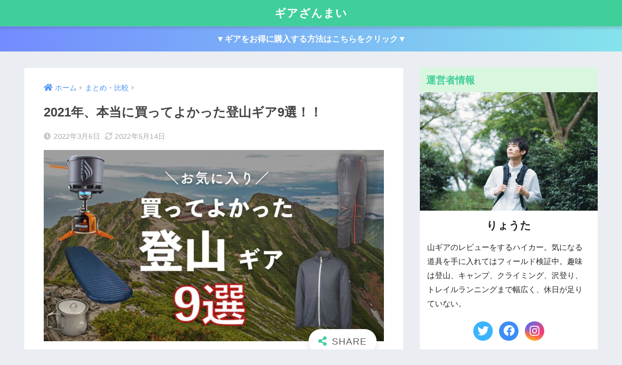

--- FILE ---
content_type: text/html; charset=UTF-8
request_url: https://gear-zanmai.com/2022/03/06/best_buy_2022/
body_size: 21938
content:
<!doctype html>
<html lang="ja">
<head>
  <meta charset="utf-8">
  <meta http-equiv="X-UA-Compatible" content="IE=edge">
  <meta name="HandheldFriendly" content="True">
  <meta name="MobileOptimized" content="320">
  <meta name="viewport" content="width=device-width, initial-scale=1, viewport-fit=cover"/>
  <meta name="msapplication-TileColor" content="#40ce9a">
  <meta name="theme-color" content="#40ce9a">
  <link rel="pingback" href="https://gear-zanmai.com/xmlrpc.php">
  <!--||  JM Twitter Cards by jmau111 v12  ||-->
<meta name="twitter:card" content="summary">
<meta name="twitter:creator" content="@ryotamatsu2">
<!-- [(-_-)@ site: Missing critical option ! @(-_-)] -->
<meta name="twitter:title" content="2021年、本当に買ってよかった登山ギア9選！！">
<meta name="twitter:description" content="こんにちは。ギアざんまい、りょうたです。ようやくまとめ終わった2021年の素晴らしいギアたち。昨年もたくさんのギアを購入しましたが、その">
<meta name="twitter:image" content="https://gear-zanmai.com/wp-content/uploads/2022/03/買ってよかった.jpg">
<!--||  /JM Twitter Cards by jmau111 v12  ||-->
<title>2021年、本当に買ってよかった登山ギア9選！！ | ギアざんまい</title>
<meta name='robots' content='max-image-preview:large' />
<link rel='dns-prefetch' href='//use.fontawesome.com' />
<link href='https://fonts.gstatic.com' crossorigin='anonymous' rel='preconnect' />
<link href='https://ajax.googleapis.com' rel='preconnect' />
<link href='https://fonts.googleapis.com' rel='preconnect' />
<link rel="alternate" type="application/rss+xml" title="ギアざんまい &raquo; フィード" href="https://gear-zanmai.com/feed/" />
<link rel="alternate" type="application/rss+xml" title="ギアざんまい &raquo; コメントフィード" href="https://gear-zanmai.com/comments/feed/" />
<link rel="alternate" title="oEmbed (JSON)" type="application/json+oembed" href="https://gear-zanmai.com/wp-json/oembed/1.0/embed?url=https%3A%2F%2Fgear-zanmai.com%2F2022%2F03%2F06%2Fbest_buy_2022%2F" />
<link rel="alternate" title="oEmbed (XML)" type="text/xml+oembed" href="https://gear-zanmai.com/wp-json/oembed/1.0/embed?url=https%3A%2F%2Fgear-zanmai.com%2F2022%2F03%2F06%2Fbest_buy_2022%2F&#038;format=xml" />
<style id='wp-img-auto-sizes-contain-inline-css' type='text/css'>
img:is([sizes=auto i],[sizes^="auto," i]){contain-intrinsic-size:3000px 1500px}
/*# sourceURL=wp-img-auto-sizes-contain-inline-css */
</style>
<link rel='stylesheet' id='sng-stylesheet-css' href='https://gear-zanmai.com/wp-content/themes/sango-theme/style.min.css?ver2_19_6' type='text/css' media='all' />
<link rel='stylesheet' id='sng-option-css' href='https://gear-zanmai.com/wp-content/themes/sango-theme/entry-option.min.css?ver2_19_6' type='text/css' media='all' />
<link rel='stylesheet' id='sng-fontawesome-css' href='https://use.fontawesome.com/releases/v5.11.2/css/all.css' type='text/css' media='all' />
<style id='classic-theme-styles-inline-css' type='text/css'>
/*! This file is auto-generated */
.wp-block-button__link{color:#fff;background-color:#32373c;border-radius:9999px;box-shadow:none;text-decoration:none;padding:calc(.667em + 2px) calc(1.333em + 2px);font-size:1.125em}.wp-block-file__button{background:#32373c;color:#fff;text-decoration:none}
/*# sourceURL=/wp-includes/css/classic-themes.min.css */
</style>
<link rel='stylesheet' id='sango_theme_gutenberg-style-css' href='https://gear-zanmai.com/wp-content/plugins/sango-theme-gutenberg/dist/build/style-blocks.css?version=1.69.14' type='text/css' media='all' />
<style id='sango_theme_gutenberg-style-inline-css' type='text/css'>
.is-style-sango-list-main-color li:before { background-color: #40ce9a; }.is-style-sango-list-accent-color li:before { background-color: #82d1f2; }.sgb-label-main-c { background-color: #40ce9a; }.sgb-label-accent-c { background-color: #82d1f2; }
/*# sourceURL=sango_theme_gutenberg-style-inline-css */
</style>
<link rel='stylesheet' id='contact-form-7-css' href='https://gear-zanmai.com/wp-content/plugins/contact-form-7/includes/css/styles.css' type='text/css' media='all' />
<link rel='stylesheet' id='yyi_rinker_stylesheet-css' href='https://gear-zanmai.com/wp-content/plugins/yyi-rinker/css/style.css?v=1.1.10' type='text/css' media='all' />
<script type="text/javascript" src="https://gear-zanmai.com/wp-includes/js/jquery/jquery.min.js?ver=3.7.1" id="jquery-core-js"></script>
<script type="text/javascript" src="https://gear-zanmai.com/wp-includes/js/jquery/jquery-migrate.min.js?ver=3.4.1" id="jquery-migrate-js"></script>
<script type="text/javascript" src="https://gear-zanmai.com/wp-content/plugins/yyi-rinker/js/event-tracking.js?v=1.1.10" id="yyi_rinker_event_tracking_script-js"></script>
<link rel="https://api.w.org/" href="https://gear-zanmai.com/wp-json/" /><link rel="alternate" title="JSON" type="application/json" href="https://gear-zanmai.com/wp-json/wp/v2/posts/1425" /><link rel="EditURI" type="application/rsd+xml" title="RSD" href="https://gear-zanmai.com/xmlrpc.php?rsd" />
<link rel="canonical" href="https://gear-zanmai.com/2022/03/06/best_buy_2022/" />
<link rel='shortlink' href='https://gear-zanmai.com/?p=1425' />
<script type="text/javascript" language="javascript">
    var vc_pid = "886644450";
</script><script type="text/javascript" src="//aml.valuecommerce.com/vcdal.js" async></script><style>
.yyi-rinker-images {
    display: flex;
    justify-content: center;
    align-items: center;
    position: relative;

}
div.yyi-rinker-image img.yyi-rinker-main-img.hidden {
    display: none;
}

.yyi-rinker-images-arrow {
    cursor: pointer;
    position: absolute;
    top: 50%;
    display: block;
    margin-top: -11px;
    opacity: 0.6;
    width: 22px;
}

.yyi-rinker-images-arrow-left{
    left: -10px;
}
.yyi-rinker-images-arrow-right{
    right: -10px;
}

.yyi-rinker-images-arrow-left.hidden {
    display: none;
}

.yyi-rinker-images-arrow-right.hidden {
    display: none;
}
div.yyi-rinker-contents.yyi-rinker-design-tate  div.yyi-rinker-box{
    flex-direction: column;
}

div.yyi-rinker-contents.yyi-rinker-design-slim div.yyi-rinker-box .yyi-rinker-links {
    flex-direction: column;
}

div.yyi-rinker-contents.yyi-rinker-design-slim div.yyi-rinker-info {
    width: 100%;
}

div.yyi-rinker-contents.yyi-rinker-design-slim .yyi-rinker-title {
    text-align: center;
}

div.yyi-rinker-contents.yyi-rinker-design-slim .yyi-rinker-links {
    text-align: center;
}
div.yyi-rinker-contents.yyi-rinker-design-slim .yyi-rinker-image {
    margin: auto;
}

div.yyi-rinker-contents.yyi-rinker-design-slim div.yyi-rinker-info ul.yyi-rinker-links li {
	align-self: stretch;
}
div.yyi-rinker-contents.yyi-rinker-design-slim div.yyi-rinker-box div.yyi-rinker-info {
	padding: 0;
}
div.yyi-rinker-contents.yyi-rinker-design-slim div.yyi-rinker-box {
	flex-direction: column;
	padding: 14px 5px 0;
}

.yyi-rinker-design-slim div.yyi-rinker-box div.yyi-rinker-info {
	text-align: center;
}

.yyi-rinker-design-slim div.price-box span.price {
	display: block;
}

div.yyi-rinker-contents.yyi-rinker-design-slim div.yyi-rinker-info div.yyi-rinker-title a{
	font-size:16px;
}

div.yyi-rinker-contents.yyi-rinker-design-slim ul.yyi-rinker-links li.amazonkindlelink:before,  div.yyi-rinker-contents.yyi-rinker-design-slim ul.yyi-rinker-links li.amazonlink:before,  div.yyi-rinker-contents.yyi-rinker-design-slim ul.yyi-rinker-links li.rakutenlink:before,  div.yyi-rinker-contents.yyi-rinker-design-slim ul.yyi-rinker-links li.yahoolink:before {
	font-size:12px;
}

div.yyi-rinker-contents.yyi-rinker-design-slim ul.yyi-rinker-links li a {
	font-size: 13px;
}
.entry-content ul.yyi-rinker-links li {
	padding: 0;
}

				</style><meta name="description" content="2021年に買ってよかった登山ギアを9選紹介します。色々な登山ギアを購入しましたが、その中でもよかったものだけを厳選しました。" /><meta property="og:title" content="2021年、本当に買ってよかった登山ギア9選！！" />
<meta property="og:description" content="2021年に買ってよかった登山ギアを9選紹介します。色々な登山ギアを購入しましたが、その中でもよかったものだけを厳選しました。" />
<meta property="og:type" content="article" />
<meta property="og:url" content="https://gear-zanmai.com/2022/03/06/best_buy_2022/" />
<meta property="og:image" content="https://gear-zanmai.com/wp-content/uploads/2022/03/買ってよかった-1024x576.jpg" />
<meta name="thumbnail" content="https://gear-zanmai.com/wp-content/uploads/2022/03/買ってよかった-1024x576.jpg" />
<meta property="og:site_name" content="ギアざんまい" />
<meta name="twitter:card" content="summary_large_image" />
<!-- gtag.js -->
<script async src="https://www.googletagmanager.com/gtag/js?id=G-9MF8C24NTD"></script>
<script>
  window.dataLayer = window.dataLayer || [];
  function gtag(){dataLayer.push(arguments);}
  gtag('js', new Date());
  gtag('config', 'G-9MF8C24NTD');
</script>
<style> a{color:#4f96f6}.main-c, .has-sango-main-color{color:#40ce9a}.main-bc, .has-sango-main-background-color{background-color:#40ce9a}.main-bdr, #inner-content .main-bdr{border-color:#40ce9a}.pastel-c, .has-sango-pastel-color{color:#d9f7de}.pastel-bc, .has-sango-pastel-background-color, #inner-content .pastel-bc{background-color:#d9f7de}.accent-c, .has-sango-accent-color{color:#82d1f2}.accent-bc, .has-sango-accent-background-color{background-color:#82d1f2}.header, #footer-menu, .drawer__title{background-color:#40ce9a}#logo a{color:#FFF}.desktop-nav li a , .mobile-nav li a, #footer-menu a, #drawer__open, .header-search__open, .copyright, .drawer__title{color:#d9f7de}.drawer__title .close span, .drawer__title .close span:before{background:#d9f7de}.desktop-nav li:after{background:#d9f7de}.mobile-nav .current-menu-item{border-bottom-color:#d9f7de}.widgettitle, .sidebar .wp-block-group h2, .drawer .wp-block-group h2{color:#40ce9a;background-color:#d9f7de}.footer, .footer-block{background-color:#e0e4eb}.footer-block, .footer, .footer a, .footer .widget ul li a{color:#3c3c3c}#toc_container .toc_title, .entry-content .ez-toc-title-container, #footer_menu .raised, .pagination a, .pagination span, #reply-title:before, .entry-content blockquote:before, .main-c-before li:before, .main-c-b:before{color:#40ce9a}.searchform__submit, .footer-block .wp-block-search .wp-block-search__button, .sidebar .wp-block-search .wp-block-search__button, .footer .wp-block-search .wp-block-search__button, .drawer .wp-block-search .wp-block-search__button, #toc_container .toc_title:before, .ez-toc-title-container:before, .cat-name, .pre_tag > span, .pagination .current, .post-page-numbers.current, #submit, .withtag_list > span, .main-bc-before li:before{background-color:#40ce9a}#toc_container, #ez-toc-container, .entry-content h3, .li-mainbdr ul, .li-mainbdr ol{border-color:#40ce9a}.search-title i, .acc-bc-before li:before{background:#82d1f2}.li-accentbdr ul, .li-accentbdr ol{border-color:#82d1f2}.pagination a:hover, .li-pastelbc ul, .li-pastelbc ol{background:#d9f7de}body{font-size:100%}@media only screen and (min-width:481px){body{font-size:107%}}@media only screen and (min-width:1030px){body{font-size:107%}}.totop{background:#5ba9f7}.header-info a{color:#FFF;background:linear-gradient(95deg, #738bff, #85e3ec)}.fixed-menu ul{background:#FFF}.fixed-menu a{color:#a2a7ab}.fixed-menu .current-menu-item a, .fixed-menu ul li a.active{color:#6bb6ff}.post-tab{background:#FFF}.post-tab > div{color:#a7a7a7}.post-tab > div.tab-active{background:linear-gradient(45deg, #bdb9ff, #67b8ff)}body{font-family:"Helvetica", "Arial", "Hiragino Kaku Gothic ProN", "Hiragino Sans", YuGothic, "Yu Gothic", "メイリオ", Meiryo, sans-serif;}.dfont{font-family:"Quicksand","Helvetica", "Arial", "Hiragino Kaku Gothic ProN", "Hiragino Sans", YuGothic, "Yu Gothic", "メイリオ", Meiryo, sans-serif;}</style></head>
<body data-rsssl=1 class="wp-singular post-template-default single single-post postid-1425 single-format-standard wp-theme-sango-theme fa5">
    <div id="container">
    <header class="header header--center">
            <div id="inner-header" class="wrap cf">
    <div id="logo" class="header-logo h1 dfont">
    <a href="https://gear-zanmai.com" class="header-logo__link">
            ギアざんまい    </a>
  </div>
  <div class="header-search">
      <label class="header-search__open" for="header-search-input"><i class="fas fa-search" aria-hidden="true"></i></label>
    <input type="checkbox" class="header-search__input" id="header-search-input" onclick="document.querySelector('.header-search__modal .searchform__input').focus()">
  <label class="header-search__close" for="header-search-input"></label>
  <div class="header-search__modal">
    <form role="search" method="get" class="searchform" action="https://gear-zanmai.com/">
  <div>
    <input type="search" class="searchform__input" name="s" value="" placeholder="検索" />
    <button type="submit" class="searchform__submit" aria-label="検索"><i class="fas fa-search" aria-hidden="true"></i></button>
  </div>
</form>  </div>
</div>  <nav class="desktop-nav clearfix"></nav></div>
    </header>
      <div class="header-info ">
    <a href="https://gear-zanmai.com/2021/08/10/sunday_mountain_reason/">
      ▼ギアをお得に購入する方法はこちらをクリック▼    </a>
  </div>
  <div id="content">
    <div id="inner-content" class="wrap cf">
      <main id="main" class="m-all t-2of3 d-5of7 cf">
                  <article id="entry" class="cf post-1425 post type-post status-publish format-standard has-post-thumbnail category-matome">
            <header class="article-header entry-header">
  <nav id="breadcrumb" class="breadcrumb"><ul itemscope itemtype="http://schema.org/BreadcrumbList"><li itemprop="itemListElement" itemscope itemtype="http://schema.org/ListItem"><a href="https://gear-zanmai.com" itemprop="item"><span itemprop="name">ホーム</span></a><meta itemprop="position" content="1" /></li><li itemprop="itemListElement" itemscope itemtype="http://schema.org/ListItem"><a href="https://gear-zanmai.com/category/matome/" itemprop="item"><span itemprop="name">まとめ・比較</span></a><meta itemprop="position" content="2" /></li></ul></nav>  <h1 class="entry-title single-title">2021年、本当に買ってよかった登山ギア9選！！</h1>
  <div class="entry-meta vcard">
    <time class="pubdate entry-time" itemprop="datePublished" datetime="2022-03-06">2022年3月6日</time><time class="updated entry-time" itemprop="dateModified" datetime="2022-05-14">2022年5月14日</time>  </div>
      <p class="post-thumbnail"><img width="940" height="529" src="https://gear-zanmai.com/wp-content/uploads/2022/03/買ってよかった-940x529.jpg" class="attachment-thumb-940 size-thumb-940 wp-post-image" alt="" decoding="async" fetchpriority="high" /></p>
        <input type="checkbox" id="fab">
    <label class="fab-btn extended-fab main-c" for="fab"><i class="fas fa-share-alt" aria-hidden="true"></i></label>
    <label class="fab__close-cover" for="fab"></label>
        <div id="fab__contents">
      <div class="fab__contents-main dfont">
        <label class="close" for="fab"><span></span></label>
        <p class="fab__contents_title">SHARE</p>
                  <div class="fab__contents_img" style="background-image: url(https://gear-zanmai.com/wp-content/uploads/2022/03/買ってよかった-520x300.jpg);">
          </div>
                  <div class="sns-btn sns-dif">
          <ul>
        <!-- twitter -->
        <li class="tw sns-btn__item">
          <a href="https://twitter.com/share?url=https%3A%2F%2Fgear-zanmai.com%2F2022%2F03%2F06%2Fbest_buy_2022%2F&text=2021%E5%B9%B4%E3%80%81%E6%9C%AC%E5%BD%93%E3%81%AB%E8%B2%B7%E3%81%A3%E3%81%A6%E3%82%88%E3%81%8B%E3%81%A3%E3%81%9F%E7%99%BB%E5%B1%B1%E3%82%AE%E3%82%A29%E9%81%B8%EF%BC%81%EF%BC%81%EF%BD%9C%E3%82%AE%E3%82%A2%E3%81%96%E3%82%93%E3%81%BE%E3%81%84" target="_blank" rel="nofollow noopener noreferrer" aria-label="Twitterでシェアする">
            <i class="fab fa-twitter" aria-hidden="true"></i>            <span class="share_txt">ツイート</span>
          </a>
                  </li>
        <!-- facebook -->
        <li class="fb sns-btn__item">
          <a href="https://www.facebook.com/share.php?u=https%3A%2F%2Fgear-zanmai.com%2F2022%2F03%2F06%2Fbest_buy_2022%2F" target="_blank" rel="nofollow noopener noreferrer" aria-label="Facebookでシェアする">
            <i class="fab fa-facebook" aria-hidden="true"></i>            <span class="share_txt">シェア</span>
          </a>
                  </li>
        <!-- はてなブックマーク -->
        <li class="hatebu sns-btn__item">
          <a href="http://b.hatena.ne.jp/add?mode=confirm&url=https%3A%2F%2Fgear-zanmai.com%2F2022%2F03%2F06%2Fbest_buy_2022%2F&title=2021%E5%B9%B4%E3%80%81%E6%9C%AC%E5%BD%93%E3%81%AB%E8%B2%B7%E3%81%A3%E3%81%A6%E3%82%88%E3%81%8B%E3%81%A3%E3%81%9F%E7%99%BB%E5%B1%B1%E3%82%AE%E3%82%A29%E9%81%B8%EF%BC%81%EF%BC%81%EF%BD%9C%E3%82%AE%E3%82%A2%E3%81%96%E3%82%93%E3%81%BE%E3%81%84" target="_blank" rel="nofollow noopener noreferrer" aria-label="はてブでブックマークする">
            <i class="fa fa-hatebu" aria-hidden="true"></i>
            <span class="share_txt">はてブ</span>
          </a>
                  </li>
        <!-- LINE -->
        <li class="line sns-btn__item">
          <a href="https://social-plugins.line.me/lineit/share?url=https%3A%2F%2Fgear-zanmai.com%2F2022%2F03%2F06%2Fbest_buy_2022%2F&text=2021%E5%B9%B4%E3%80%81%E6%9C%AC%E5%BD%93%E3%81%AB%E8%B2%B7%E3%81%A3%E3%81%A6%E3%82%88%E3%81%8B%E3%81%A3%E3%81%9F%E7%99%BB%E5%B1%B1%E3%82%AE%E3%82%A29%E9%81%B8%EF%BC%81%EF%BC%81%EF%BD%9C%E3%82%AE%E3%82%A2%E3%81%96%E3%82%93%E3%81%BE%E3%81%84" target="_blank" rel="nofollow noopener noreferrer" aria-label="LINEでシェアする">
                          <i class="fab fa-line" aria-hidden="true"></i>
                        <span class="share_txt share_txt_line dfont">LINE</span>
          </a>
        </li>
        <!-- Pocket -->
        <li class="pkt sns-btn__item">
          <a href="http://getpocket.com/edit?url=https%3A%2F%2Fgear-zanmai.com%2F2022%2F03%2F06%2Fbest_buy_2022%2F&title=2021%E5%B9%B4%E3%80%81%E6%9C%AC%E5%BD%93%E3%81%AB%E8%B2%B7%E3%81%A3%E3%81%A6%E3%82%88%E3%81%8B%E3%81%A3%E3%81%9F%E7%99%BB%E5%B1%B1%E3%82%AE%E3%82%A29%E9%81%B8%EF%BC%81%EF%BC%81%EF%BD%9C%E3%82%AE%E3%82%A2%E3%81%96%E3%82%93%E3%81%BE%E3%81%84" target="_blank" rel="nofollow noopener noreferrer" aria-label="Pocketに保存する">
            <i class="fab fa-get-pocket" aria-hidden="true"></i>            <span class="share_txt">Pocket</span>
          </a>
                  </li>
      </ul>
  </div>
        </div>
    </div>
    </header>
<section class="entry-content cf">
  <div class="widget_text sponsored"><p class="ads-title dfont">スポンサーリンク</p><div class="textwidget custom-html-widget"><script async src="https://pagead2.googlesyndication.com/pagead/js/adsbygoogle.js"></script>
<!-- ダブル -->
<ins class="adsbygoogle"
     style="display:block"
     data-ad-client="ca-pub-3491376786715819"
     data-ad-slot="6441447123"
     data-ad-format="auto"
     data-full-width-responsive="true"></ins>
<script>
     (adsbygoogle = window.adsbygoogle || []).push({});
</script></div></div><p>こんにちは。ギアざんまい、<a href="https://twitter.com/ryotamatsu2">りょうた</a>です。ようやくまとめ終わった2021年の素晴らしいギアたち。</p>
<p>昨年もたくさんのギアを購入しましたが、そのなかでも「これは……！」と思ったギアを厳選して紹介します。</p>
<p>ではさっそく見ていきましょう。</p>
<p>▼動画で見たい方はこちら</p>
<p><iframe title="YouTube video player" src="https://www.youtube.com/embed/CLLtEvYWpzk" width="560" height="315" frameborder="0" allowfullscreen="allowfullscreen"></iframe></p>
<h2 class="hh hh31" id="i-0">ジェットボイル スタッシュ</h2>
<p><img class="lazy alignnone size-full wp-image-1459" data-src="https://gear-zanmai.com/wp-content/uploads/2022/03/DSC00291.jpg" alt="ジェットボイルのスタッシュ組み立て" width="600" height="401"><noscript><img loading="lazy" decoding="async" class="alignnone size-full wp-image-1459" src="https://gear-zanmai.com/wp-content/uploads/2022/03/DSC00291.jpg" alt="ジェットボイルのスタッシュ組み立て" width="600" height="401"></noscript></p>
<p>2021年の春ごろに発売を開始して瞬く間に市場から売り切れてしまった、ジェットボイルの新製品。</p>
<p>コンパクト&amp;軽量クッカーのイメージとは少し離れていたジェットボイルのクッカーセット。ですがここにきて最軽量コンパクトモデルが登場しました。</p>
<p>「<strong>ジェットボイルのクッカーってかさばるし、重いでしょ</strong>」</p>
<p>という声をかき消すような、インパクトある製品が出てきた！と大変驚いたのも記憶に新しいです。</p>
<p>ガスを使うタイプでありながらも、<span class="keiko_yellow"><strong>燃焼効率の高さは従来品そのままに、手のひらにのるサイズ感、</strong></span></p>
<p><span class="keiko_yellow"><strong>驚きの軽さ！200gに抑えられた点は秀逸</strong></span>です。</p>
<div id="attachment_1438" style="width: 610px" class="wp-caption alignnone"><img aria-describedby="caption-attachment-1438" class="lazy wp-image-1438 size-full" data-src="https://gear-zanmai.com/wp-content/uploads/2022/03/IMG_3394.jpg" alt="ジェットボイルスタッシュのクッカー重量" width="600" height="450"><p id="caption-attachment-1438" class="wp-caption-text"><noscript><img loading="lazy" decoding="async" class="wp-image-1438 size-full" src="https://gear-zanmai.com/wp-content/uploads/2022/03/IMG_3394.jpg" alt="ジェットボイルスタッシュのクッカー重量" width="600" height="450"></noscript> クッカー本体は約140g</p></div>
<div id="attachment_1439" style="width: 610px" class="wp-caption alignnone"><img aria-describedby="caption-attachment-1439" class="lazy wp-image-1439 size-full" data-src="https://gear-zanmai.com/wp-content/uploads/2022/03/IMG_3395.jpg" alt="ジェットボイルスタッシュのバーナー重量" width="600" height="450"><p id="caption-attachment-1439" class="wp-caption-text"><noscript><img loading="lazy" decoding="async" class="wp-image-1439 size-full" src="https://gear-zanmai.com/wp-content/uploads/2022/03/IMG_3395.jpg" alt="ジェットボイルスタッシュのバーナー重量" width="600" height="450"></noscript> バーナーは約60g</p></div>
<p>凍える寒い秋口のテント場で、お湯をサクッと沸かし、温かいカップ麺にいちはやくありつける価値はとても大きなものです。</p>
<div id="attachment_1446" style="width: 610px" class="wp-caption alignnone"><img aria-describedby="caption-attachment-1446" class="lazy wp-image-1446 size-full" data-src="https://gear-zanmai.com/wp-content/uploads/2022/03/IMG_3641.jpg" alt="ジェットボイルスタッシュで食べるカップラーメン" width="600" height="450"><p id="caption-attachment-1446" class="wp-caption-text"><noscript><img loading="lazy" decoding="async" class="wp-image-1446 size-full" src="https://gear-zanmai.com/wp-content/uploads/2022/03/IMG_3641.jpg" alt="ジェットボイルスタッシュで食べるカップラーメン" width="600" height="450"></noscript> 土砂降りで冷える秋口の白馬岳にて。食べたサッポロ塩ラーメンは本当に五臓六腑に沁みた。</p></div>
<p>オールインワン設計なので、とてもスマート。ザックの容量圧迫を最小限に。</p>
<p><img class="lazy alignnone size-full wp-image-1458" data-src="https://gear-zanmai.com/wp-content/uploads/2022/03/内容物.jpg" alt="ジェットボイルスタッシュの各パーツ" width="600" height="450"><noscript><img loading="lazy" decoding="async" class="alignnone size-full wp-image-1458" src="https://gear-zanmai.com/wp-content/uploads/2022/03/内容物.jpg" alt="ジェットボイルスタッシュの各パーツ" width="600" height="450"></noscript></p>
<p>口径は広くて、簡単な調理であれば勝手の良さを実感しています。</p>
<div id="attachment_1434" style="width: 610px" class="wp-caption alignnone"><img aria-describedby="caption-attachment-1434" class="lazy wp-image-1434 size-full" data-src="https://gear-zanmai.com/wp-content/uploads/2022/03/IMG_0760.jpg" alt="ジェットボイルスタッシュの水切れ" width="600" height="329"><p id="caption-attachment-1434" class="wp-caption-text"><noscript><img loading="lazy" decoding="async" class="wp-image-1434 size-full" src="https://gear-zanmai.com/wp-content/uploads/2022/03/IMG_0760.jpg" alt="ジェットボイルスタッシュの水切れ" width="600" height="329"></noscript> 水切れも比較的良好でコーヒーも淹れられるほど。</p></div>
<p>逆に気になるのは、火力の調節性。いわゆる<span class="keiko_red"><strong>トロ火のような細かい火力の調節は不得意なモデル</strong></span>です。</p>
<p><span class="keiko_red"><strong>自動点火装置（点火スイッチ）がついていない</strong></span>のも注意点のひとつ。</p>
<p>そのため自身でマッチやライターなどを持参しなければなりません。</p>
<div class="p-box">
<p><span class="p-box-title">おすすめポイント</span></p>
<ul>
<li><strong>ガスクッカーの中ではコンパクト&amp;軽量</strong></li>
<li><strong>ザックの中でかさばらないスマートな仕様</strong></li>
<li><strong>口径が広く、簡単な調理はしやすいモデル</strong></li>
</ul>
</div>
<div class="p-box">
<p><span class="p-box-title">おすすめできない方</span></p>
<ul>
<li><strong>ちょっと凝った料理をやりたい方</strong></li>
<li><strong>ULクッカーなど軽量特化したギアを検討している方</strong></li>
</ul>
</div>
    <div class="say right">
      <div class="chatting"><div class="sc">実を言うと僕自身、これまでお湯が早く沸くことにあまり良さを感じていなかったのですが、スタッシュを使ってその価値観が大きく変わったんですよね。</div></div>
      <p class="faceicon"><img decoding="async" src="https://gear-zanmai.com/wp-content/uploads/2020/02/IMG_5367.jpg" width="110"><span>りょうた</span></p>
    </div>
<p>▼その他のレビューはこちら</p>
<div id="rinkerid1285" class="yyi-rinker-contents   yyi-rinker-postid-1285 yyi-rinker-no-item">
	<div class="yyi-rinker-box">
		<div class="yyi-rinker-image"></div>
		<div class="yyi-rinker-info">
			<div class="yyi-rinker-title">
								JETBOIL(ジェットボイル) アウトドアバーナー スタッシュ【日本正規品】 1824400 キャンプ							</div>

			<div class="yyi-rinker-detail">
													<div class="brand">ジェットボイル(JETBOIL)</div>
							</div>
						<ul class="yyi-rinker-links">
																	<li class="amazonlink">
						<a href="https://www.amazon.co.jp/gp/search?ie=UTF8&amp;keywords=JETBOIL&amp;tag=ryotamatsu820-22&amp;index=blended&amp;linkCode=ure&amp;creative=6339" rel="nofollow" class="yyi-rinker-link yyi-rinker-tracking"  data-click-tracking="amazon 1285 JETBOIL(ジェットボイル) アウトドアバーナー スタッシュ【日本正規品】 1824400 キャンプ"  data-vars-amp-click-id="amazon 1285 JETBOIL(ジェットボイル) アウトドアバーナー スタッシュ【日本正規品】 1824400 キャンプ">Amazon</a>					</li>
													<li class="rakutenlink">
						<a href="https://hb.afl.rakuten.co.jp/hgc/1ad8e9d8.24c9a435.1ad8e9d9.bb5e6c4a/Rinker_o_20211016144039?pc=https%3A%2F%2Fsearch.rakuten.co.jp%2Fsearch%2Fmall%2FJETBOIL%2F%3Ff%3D1%26grp%3Dproduct&amp;m=https%3A%2F%2Fsearch.rakuten.co.jp%2Fsearch%2Fmall%2FJETBOIL%2F%3Ff%3D1%26grp%3Dproduct" rel="nofollow" class="yyi-rinker-link yyi-rinker-tracking"  data-click-tracking="rakuten 1285 JETBOIL(ジェットボイル) アウトドアバーナー スタッシュ【日本正規品】 1824400 キャンプ"  data-vars-amp-click-id="rakuten 1285 JETBOIL(ジェットボイル) アウトドアバーナー スタッシュ【日本正規品】 1824400 キャンプ">楽天市場</a>					</li>
													<li class="yahoolink">
						<a href="https://shopping.yahoo.co.jp/search?p=JETBOIL" rel="nofollow" class="yyi-rinker-link yyi-rinker-tracking"  data-click-tracking="yahoo 1285 JETBOIL(ジェットボイル) アウトドアバーナー スタッシュ【日本正規品】 1824400 キャンプ"  data-vars-amp-click-id="yahoo 1285 JETBOIL(ジェットボイル) アウトドアバーナー スタッシュ【日本正規品】 1824400 キャンプ">Yahooショッピング</a>					</li>
															</ul>
					</div>
	</div>
	</div>
<p>関連記事</p>
<p><strong><a href="https://gear-zanmai.com/2021/07/29/jetboil_stash/">【ジェットボイル スタッシュのレビュー】もう嵩張るとは言わせない！スタッシュの多彩な魅力</a></strong></p>
<h2 class="hh hh31" id="i-1">トークス チタニウムポット550</h2>
<p><img class="lazy alignnone size-full wp-image-1432" data-src="https://gear-zanmai.com/wp-content/uploads/2022/03/IMG_0757.jpg" alt="トークスのチタニウムポット550" width="600" height="346"><noscript><img loading="lazy" decoding="async" class="alignnone size-full wp-image-1432" src="https://gear-zanmai.com/wp-content/uploads/2022/03/IMG_0757.jpg" alt="トークスのチタニウムポット550" width="600" height="346"></noscript></p>
    <div class="say right">
      <div class="chatting"><div class="sc">この1年、僕が最もよく使ったシンプルなチタンクッカーです。</div></div>
      <p class="faceicon"><img decoding="async" src="https://gear-zanmai.com/wp-content/uploads/2020/02/IMG_5367.jpg" width="110"><span>りょうた</span></p>
    </div>
<p>ジェットボイルは火力が必要になるケースやグループ山行で持ち歩くことが多いですが、それ以外はコッチを使うことが多いですね。</p>
<p>気に入っている点</p>
<ul>
<li><strong>軽い（わずか60g程度）</strong></li>
<li><strong>ひとり分にピッタリな500mlサイズ</strong></li>
<li><strong>取っ手が倒れないギミック</strong></li>
<li><strong>引っ掛かりがいい持ち手の形状</strong></li>
<li><strong>水切れの良さ</strong></li>
</ul>
<p><span class="keiko_yellow"><strong>ソロで湯沸かし調理メインで楽しむのあれば、これぐらいのサイズで十分。</strong></span></p>
<p>400ml程度沸かせるので、BIGのカップ麺も食べられます。</p>
<p>細かいですが、取っ手が倒れないスイッチ式のギミックや、手のかかりやすい持ち手の形状も地味に気に入ってます。</p>
<div id="attachment_1429" style="width: 610px" class="wp-caption alignnone"><img aria-describedby="caption-attachment-1429" class="lazy wp-image-1429 size-full" data-src="https://gear-zanmai.com/wp-content/uploads/2022/03/IMG_0065.jpg" alt="トークスのチタニウムポット550を使って湯沸かし" width="600" height="450"><p id="caption-attachment-1429" class="wp-caption-text"><noscript><img loading="lazy" decoding="async" class="wp-image-1429 size-full" src="https://gear-zanmai.com/wp-content/uploads/2022/03/IMG_0065.jpg" alt="トークスのチタニウムポット550を使って湯沸かし" width="600" height="450"></noscript> 持ち手が湾曲していて手がかけやすい</p></div>
<p>注ぎ口の形状はないですが、水切れも抜群にいいところも◎。</p>
<div id="attachment_1428" style="width: 610px" class="wp-caption alignnone"><img aria-describedby="caption-attachment-1428" class="lazy wp-image-1428 size-full" data-src="https://gear-zanmai.com/wp-content/uploads/2022/03/IMG_0026.jpg" alt="トークスのチタニウムポット550の水切れ写真" width="600" height="450"><p id="caption-attachment-1428" class="wp-caption-text"><noscript><img loading="lazy" decoding="async" class="wp-image-1428 size-full" src="https://gear-zanmai.com/wp-content/uploads/2022/03/IMG_0026.jpg" alt="トークスのチタニウムポット550の水切れ写真" width="600" height="450"></noscript> 水切れはコントロールしやすい</p></div>
<p>食後のコーヒーもお湯がこぼれることなく、ストレスフリーで淹れられます。</p>
<div class="p-box">
<p><span class="p-box-title">おすすめポイント</span></p>
<ul>
<li><strong>軽量&amp;コンパクト</strong></li>
<li><strong>ソロにちょうど良いサイズ</strong></li>
<li><strong>水切れの良さ</strong></li>
</ul>
</div>
<div class="p-box">
<p><span class="p-box-title">おすすめできない方</span></p>
<ul>
<li><strong>グループがメインで楽しむ方</strong></li>
<li><strong>ソロで十分に調理を楽しみたい方はもの足りないサイズ</strong></li>
</ul>
</div>
    <div class="say right">
      <div class="chatting"><div class="sc">小さなクッカーですが、シンプルであるがゆえに使いやすさが凝縮されていました！</div></div>
      <p class="faceicon"><img decoding="async" src="https://gear-zanmai.com/wp-content/uploads/2020/02/IMG_5367.jpg" width="110"><span>りょうた</span></p>
    </div>
<p>▼その他のレビューはこちら</p>
<div id="rinkerid679" class="yyi-rinker-contents  yyi-rinker-postid-679 yyi-rinker-img-m yyi-rinker-catid-29 ">
	<div class="yyi-rinker-box">
		<div class="yyi-rinker-image">
							<a href="https://www.amazon.co.jp/dp/B00CYA26BU?tag=ryotamatsu820-22&#038;linkCode=ogi&#038;th=1&#038;psc=1" rel="nofollow" class="yyi-rinker-tracking"  data-click-tracking="amazon_img 679 (トークス) TOAKS LIGHT Titanium 550ml Pot POT-550-L" data-vars-click-id="amazon_img 679 (トークス) TOAKS LIGHT Titanium 550ml Pot POT-550-L"><img loading="lazy" decoding="async" src="https://m.media-amazon.com/images/I/41Uea88vTzL._SL160_.jpg"  width="160" height="160" class="yyi-rinker-main-img" style="border: none;"></a>					</div>
		<div class="yyi-rinker-info">
			<div class="yyi-rinker-title">
									<a href="https://www.amazon.co.jp/dp/B00CYA26BU?tag=ryotamatsu820-22&#038;linkCode=ogi&#038;th=1&#038;psc=1" rel="nofollow" class="yyi-rinker-tracking" data-click-tracking="amazon_title 679 (トークス) TOAKS LIGHT Titanium 550ml Pot POT-550-L" data-vars-amp-click-id="amazon_title 679 (トークス) TOAKS LIGHT Titanium 550ml Pot POT-550-L" >(トークス) TOAKS LIGHT Titanium 550ml Pot POT-550-L</a>							</div>
			<div class="yyi-rinker-detail">
							<div class="credit-box">created by&nbsp;<a href="https://oyakosodate.com/rinker/" rel="nofollow noopener" target="_blank" >Rinker</a></div>
										<div class="brand">トークス(TOAKS)</div>
							<div class="price-box">
							</div>
						</div>
						<ul class="yyi-rinker-links">
																                    <li class="amazonlink">
						<a href="https://www.amazon.co.jp/dp/B00CYA26BU?tag=ryotamatsu820-22&amp;linkCode=ogi&amp;th=1&amp;psc=1" rel="nofollow" class="yyi-rinker-link yyi-rinker-tracking"  data-click-tracking="amazon 679 (トークス) TOAKS LIGHT Titanium 550ml Pot POT-550-L"  data-vars-amp-click-id="amazon 679 (トークス) TOAKS LIGHT Titanium 550ml Pot POT-550-L">Amazon</a>					</li>
													<li class="rakutenlink">
						<a href="https://hb.afl.rakuten.co.jp/hgc/1ad8e9d8.24c9a435.1ad8e9d9.bb5e6c4a/Rinker_o_20210127231937?pc=https%3A%2F%2Fsearch.rakuten.co.jp%2Fsearch%2Fmall%2FTOAKS%25E3%2580%2580%25E3%2583%25A9%25E3%2582%25A4%25E3%2583%2588%25E3%2583%2581%25E3%2582%25BF%25E3%2583%258B%25E3%2582%25A6%25E3%2583%25A0%25E3%2580%2580%25E3%2583%259D%25E3%2583%2583%25E3%2583%2588TOAKS%2F%3Ff%3D1%26grp%3Dproduct&amp;m=https%3A%2F%2Fsearch.rakuten.co.jp%2Fsearch%2Fmall%2FTOAKS%25E3%2580%2580%25E3%2583%25A9%25E3%2582%25A4%25E3%2583%2588%25E3%2583%2581%25E3%2582%25BF%25E3%2583%258B%25E3%2582%25A6%25E3%2583%25A0%25E3%2580%2580%25E3%2583%259D%25E3%2583%2583%25E3%2583%2588TOAKS%2F%3Ff%3D1%26grp%3Dproduct" rel="nofollow" class="yyi-rinker-link yyi-rinker-tracking"  data-click-tracking="rakuten 679 (トークス) TOAKS LIGHT Titanium 550ml Pot POT-550-L"  data-vars-amp-click-id="rakuten 679 (トークス) TOAKS LIGHT Titanium 550ml Pot POT-550-L">楽天市場</a>					</li>
													<li class="yahoolink">
						<a href="https://shopping.yahoo.co.jp/search?p=TOAKS%E3%80%80%E3%83%A9%E3%82%A4%E3%83%88%E3%83%81%E3%82%BF%E3%83%8B%E3%82%A6%E3%83%A0%E3%80%80%E3%83%9D%E3%83%83%E3%83%88TOAKS" rel="nofollow" class="yyi-rinker-link yyi-rinker-tracking"  data-click-tracking="yahoo 679 (トークス) TOAKS LIGHT Titanium 550ml Pot POT-550-L"  data-vars-amp-click-id="yahoo 679 (トークス) TOAKS LIGHT Titanium 550ml Pot POT-550-L">Yahooショッピング</a>					</li>
															</ul>
					</div>
	</div>
</div>

<p>関連記事</p>
<p><strong><a href="https://gear-zanmai.com/2021/01/31/toaks_light_titaniumpot/">【TOAKSのライトチタニウム550mlポットをレビュー】最軽量だけど、軽さだけが魅力ではない</a></strong></p>
<h2 class="hh hh31" id="i-2">ミュニーク エックスメッシュストーブ</h2>
<p><img class="lazy alignnone size-full wp-image-1474" data-src="https://gear-zanmai.com/wp-content/uploads/2022/03/IMG_0768.jpg" alt="ミュニーク エックスメッシュストーブ" width="600" height="450"><noscript><img loading="lazy" decoding="async" class="alignnone size-full wp-image-1474" src="https://gear-zanmai.com/wp-content/uploads/2022/03/IMG_0768.jpg" alt="ミュニーク エックスメッシュストーブ" width="600" height="450"></noscript></p>
<p>トークスのクッカーと合わせて使う、風防&amp;ごとくの役割を果たしてくれるギア。</p>
<div id="attachment_1431" style="width: 610px" class="wp-caption alignnone"><img aria-describedby="caption-attachment-1431" class="lazy wp-image-1431 size-full" data-src="https://gear-zanmai.com/wp-content/uploads/2022/03/IMG_0068.jpg" alt="エックスメッシュストーブを風防で使う" width="600" height="450"><p id="caption-attachment-1431" class="wp-caption-text"><noscript><img loading="lazy" decoding="async" class="wp-image-1431 size-full" src="https://gear-zanmai.com/wp-content/uploads/2022/03/IMG_0068.jpg" alt="エックスメッシュストーブを風防で使う" width="600" height="450"></noscript> 風防単体として使うことも多いです</p></div>
<p>薄くて軽量なのに、風をシャットアウト。そして鍋の径に合わせてごとく径を調整できるのが気に入ってます。</p>
<div id="attachment_1477" style="width: 610px" class="wp-caption alignnone"><img aria-describedby="caption-attachment-1477" class="lazy wp-image-1477 size-full" data-src="https://gear-zanmai.com/wp-content/uploads/2022/03/IMG_0771.jpg" alt="ミュニークのエックスメッシュストーブの直径" width="600" height="450"><p id="caption-attachment-1477" class="wp-caption-text"><noscript><img loading="lazy" decoding="async" class="wp-image-1477 size-full" src="https://gear-zanmai.com/wp-content/uploads/2022/03/IMG_0771.jpg" alt="ミュニークのエックスメッシュストーブの直径" width="600" height="450"></noscript> 6cm〜8cmで調節できます。</p></div>
<p>意外にも風防単体、ごとく単体で販売されている商品が多いですが、両方の機能をもっている商品はめずらしいです。</p>
<p>トークスの<span class="keiko_yellow"><strong>チタニウムポット550とのスタッキング相性もよくて、収納場所をとらない</strong></span>点も自分にはマッチしていました。</p>
<div id="attachment_1475" style="width: 610px" class="wp-caption alignnone"><img aria-describedby="caption-attachment-1475" class="lazy wp-image-1475 size-full" data-src="https://gear-zanmai.com/wp-content/uploads/2022/03/IMG_0769.jpg" alt="トークスのチタニウムポットへのスタッキング" width="600" height="450"><p id="caption-attachment-1475" class="wp-caption-text"><noscript><img loading="lazy" decoding="async" class="wp-image-1475 size-full" src="https://gear-zanmai.com/wp-content/uploads/2022/03/IMG_0769.jpg" alt="トークスのチタニウムポットへのスタッキング" width="600" height="450"></noscript> スタッキング相性がいいのが気に入っている</p></div>
<div class="p-box">
<p><span class="p-box-title">おすすめポイント</span></p>
<ul>
<li><strong>軽くてチタニウムポットとの相性も◎</strong></li>
<li><strong>風防とごとくの役割を合わせ持つギア</strong></li>
<li><strong>ごとく径を3段階で調節可能（8cm,7cm,6cm）</strong></li>
</ul>
</div>
<div class="p-box">
<p><span class="p-box-title">おすすめできない方</span></p>
<ul>
<li><strong>特になし（強いて言うならガスクッカーを使う方は必要ないか）</strong></li>
</ul>
</div>
    <div class="say right">
      <div class="chatting"><div class="sc">見た目もスタイリッシュで、見た瞬間にこれだ！と思っちゃったんですよね。</div></div>
      <p class="faceicon"><img decoding="async" src="https://gear-zanmai.com/wp-content/uploads/2020/02/IMG_5367.jpg" width="110"><span>りょうた</span></p>
    </div>
<p>▼その他のレビューはこちら</p>
<div id="rinkerid1460" class="yyi-rinker-contents  yyi-rinker-postid-1460 yyi-rinker-img-m yyi-rinker-catid-29 ">
	<div class="yyi-rinker-box">
		<div class="yyi-rinker-image">
							<a href="https://www.amazon.co.jp/dp/B087P2TW3L?tag=ryotamatsu820-22&#038;linkCode=ogi&#038;th=1&#038;psc=1" rel="nofollow" class="yyi-rinker-tracking"  data-click-tracking="amazon_img 1460 [MUNIEQ(ミュニーク)] X-Mesh Stove XMS-02S 09210008000000" data-vars-click-id="amazon_img 1460 [MUNIEQ(ミュニーク)] X-Mesh Stove XMS-02S 09210008000000"><img loading="lazy" decoding="async" src="https://m.media-amazon.com/images/I/31V02KKRQYL._SL160_.jpg"  width="160" height="160" class="yyi-rinker-main-img" style="border: none;"></a>					</div>
		<div class="yyi-rinker-info">
			<div class="yyi-rinker-title">
									<a href="https://www.amazon.co.jp/dp/B087P2TW3L?tag=ryotamatsu820-22&#038;linkCode=ogi&#038;th=1&#038;psc=1" rel="nofollow" class="yyi-rinker-tracking" data-click-tracking="amazon_title 1460 [MUNIEQ(ミュニーク)] X-Mesh Stove XMS-02S 09210008000000" data-vars-amp-click-id="amazon_title 1460 [MUNIEQ(ミュニーク)] X-Mesh Stove XMS-02S 09210008000000" >[MUNIEQ(ミュニーク)] X-Mesh Stove XMS-02S 09210008000000</a>							</div>
			<div class="yyi-rinker-detail">
							<div class="credit-box">created by&nbsp;<a href="https://oyakosodate.com/rinker/" rel="nofollow noopener" target="_blank" >Rinker</a></div>
										<div class="brand">MUNIEQ(ミュニーク)</div>
							<div class="price-box">
							</div>
						</div>
						<ul class="yyi-rinker-links">
																                    <li class="amazonlink">
						<a href="https://www.amazon.co.jp/dp/B087P2TW3L?tag=ryotamatsu820-22&amp;linkCode=ogi&amp;th=1&amp;psc=1" rel="nofollow" class="yyi-rinker-link yyi-rinker-tracking"  data-click-tracking="amazon 1460 [MUNIEQ(ミュニーク)] X-Mesh Stove XMS-02S 09210008000000"  data-vars-amp-click-id="amazon 1460 [MUNIEQ(ミュニーク)] X-Mesh Stove XMS-02S 09210008000000">Amazon</a>					</li>
													<li class="rakutenlink">
						<a href="https://hb.afl.rakuten.co.jp/hgc/1ad8e9d8.24c9a435.1ad8e9d9.bb5e6c4a/Rinker_o_20220306202256?pc=https%3A%2F%2Fsearch.rakuten.co.jp%2Fsearch%2Fmall%2F%25E3%2583%259F%25E3%2583%25A5%25E3%2583%258B%25E3%2583%25BC%25E3%2582%25AF%2F%3Ff%3D1%26grp%3Dproduct&amp;m=https%3A%2F%2Fsearch.rakuten.co.jp%2Fsearch%2Fmall%2F%25E3%2583%259F%25E3%2583%25A5%25E3%2583%258B%25E3%2583%25BC%25E3%2582%25AF%2F%3Ff%3D1%26grp%3Dproduct" rel="nofollow" class="yyi-rinker-link yyi-rinker-tracking"  data-click-tracking="rakuten 1460 [MUNIEQ(ミュニーク)] X-Mesh Stove XMS-02S 09210008000000"  data-vars-amp-click-id="rakuten 1460 [MUNIEQ(ミュニーク)] X-Mesh Stove XMS-02S 09210008000000">楽天市場</a>					</li>
													<li class="yahoolink">
						<a href="https://shopping.yahoo.co.jp/search?p=%E3%83%9F%E3%83%A5%E3%83%8B%E3%83%BC%E3%82%AF" rel="nofollow" class="yyi-rinker-link yyi-rinker-tracking"  data-click-tracking="yahoo 1460 [MUNIEQ(ミュニーク)] X-Mesh Stove XMS-02S 09210008000000"  data-vars-amp-click-id="yahoo 1460 [MUNIEQ(ミュニーク)] X-Mesh Stove XMS-02S 09210008000000">Yahooショッピング</a>					</li>
															</ul>
					</div>
	</div>
</div>

<h2 class="hh hh31" id="i-3">サーマレスト ネオエアウーバーライト スモール</h2>
<p><img class="lazy alignnone size-full wp-image-995" data-src="https://gear-zanmai.com/wp-content/uploads/2021/08/IMG_3835.jpg" alt="ネオエアウーバーライト スモールを膨らませた写真" width="600" height="450"><noscript><img loading="lazy" decoding="async" class="alignnone size-full wp-image-995" src="https://gear-zanmai.com/wp-content/uploads/2021/08/IMG_3835.jpg" alt="ネオエアウーバーライト スモールを膨らませた写真" width="600" height="450"></noscript></p>
<p>2022年現在、市場にあるエアマットの中で最軽量モデル、サーマレストのネオエアウーバーライトのスモールサイズ。</p>
<p>重さはわずか170gで驚きの寝心地、快適さをもたらしてくれるアイテムです。（R値は2.3とスリーシーズン使える）</p>
<p><img class="lazy alignnone size-full wp-image-1002" data-src="https://gear-zanmai.com/wp-content/uploads/2021/08/IMG_3843.jpg" alt="ネオエアウーバーライト スモールとナルゲンボトルの大きさ比較" width="600" height="450"><noscript><img loading="lazy" decoding="async" class="alignnone size-full wp-image-1002" src="https://gear-zanmai.com/wp-content/uploads/2021/08/IMG_3843.jpg" alt="ネオエアウーバーライト スモールとナルゲンボトルの大きさ比較" width="600" height="450"></noscript></p>
<p><img class="lazy alignnone size-full wp-image-1003" data-src="https://gear-zanmai.com/wp-content/uploads/2021/08/IMG_3844.jpg" alt="ネオエアウーバーライト スモールの重さ計測" width="600" height="450"><noscript><img loading="lazy" decoding="async" class="alignnone size-full wp-image-1003" src="https://gear-zanmai.com/wp-content/uploads/2021/08/IMG_3844.jpg" alt="ネオエアウーバーライト スモールの重さ計測" width="600" height="450"></noscript></p>
<p>厚みは約6cm程度、クローズドセルと比較しても十分な厚みで体を支えてくれます。</p>
<p><img class="lazy alignnone size-full wp-image-998" data-src="https://gear-zanmai.com/wp-content/uploads/2021/08/IMG_3838.jpg" alt="ネオエアウーバーライト スモールを横から見たときの写真" width="600" height="274"><noscript><img loading="lazy" decoding="async" class="alignnone size-full wp-image-998" src="https://gear-zanmai.com/wp-content/uploads/2021/08/IMG_3838.jpg" alt="ネオエアウーバーライト スモールを横から見たときの写真" width="600" height="274"></noscript></p>
<p>バルブのギミックもサーマレストならでは。</p>
<p>膨らみがはやく、空気の抜けも早いので撤収作業もそこまで時間がかからない点がうれしいんです。</p>
<p>ただし、軽さゆえにちょっと気になる点もいくつかあって、、、</p>
<p>気になる点</p>
<ul>
<li><strong>寝返り時の生地音</strong></li>
<li><strong>強度面の脆弱さ</strong></li>
<li><strong>価格が高め</strong></li>
</ul>
<p>まず<span class="keiko_red"><strong>寝返り時のきしみ音が気になる点。</strong></span></p>
<p>ちょっと「ぐぐぐっ」という音が鳴るので、気になる方もいるだろうなと思います。</p>
<p>15デニールの細めの繊維を使っているので、耐久面が気になりますね。</p>
    <div class="say right">
      <div class="chatting"><div class="sc">ここは実際に長く使かってみないととわかりませんが……。今のところは問題なし。</div></div>
      <p class="faceicon"><img decoding="async" src="https://gear-zanmai.com/wp-content/uploads/2020/02/IMG_5367.jpg" width="110"><span>りょうた</span></p>
    </div>
<p>ただし<span class="keiko_red"><strong>エアマットの中でも生地厚は薄いので、トラブルが起きるリスクは高い</strong></span>と考えています。</p>
<div class="p-box">
<p><span class="p-box-title">おすすめポイント</span></p>
<ul>
<li><strong>類をみない軽さ・コンパクトさ</strong></li>
<li><strong>十分な厚み</strong></li>
</ul>
</div>
<div class="p-box">
<p><span class="p-box-title">おすすめできない方</span></p>
<ul>
<li><strong>エアマットに強度を求めている方</strong></li>
<li><strong>寝心地を最優先に考えている方</strong></li>
</ul>
</div>
    <div class="say right">
      <div class="chatting"><div class="sc">軽量特化ハイカーでまだチェックしてない方、います？必見のエアマットだと思います！</div></div>
      <p class="faceicon"><img decoding="async" src="https://gear-zanmai.com/wp-content/uploads/2020/02/IMG_5367.jpg" width="110"><span>りょうた</span></p>
    </div>
<p>▼その他のレビューはこちら</p>
<div id="rinkerid1013" class="yyi-rinker-contents  yyi-rinker-postid-1013 yyi-rinker-img-m yyi-rinker-catid-29 ">
	<div class="yyi-rinker-box">
		<div class="yyi-rinker-image">
							<a href="https://www.amazon.co.jp/dp/B084WVR5L4?tag=ryotamatsu820-22&#038;linkCode=ogi&#038;th=1&#038;psc=1" rel="nofollow" class="yyi-rinker-tracking"  data-click-tracking="amazon_img 1013 サーマレスト (Thermarest) ネオエアー アンバーライト NeoAir UberLite S スモールサイズ (51×119x厚さ6.4cm) R値2.3 イングロックバルブモデル [並行輸入品]" data-vars-click-id="amazon_img 1013 サーマレスト (Thermarest) ネオエアー アンバーライト NeoAir UberLite S スモールサイズ (51×119x厚さ6.4cm) R値2.3 イングロックバルブモデル [並行輸入品]"><img loading="lazy" decoding="async" src="https://m.media-amazon.com/images/I/41Q9ao-0M6L._SL160_.jpg"  width="160" height="133" class="yyi-rinker-main-img" style="border: none;"></a>					</div>
		<div class="yyi-rinker-info">
			<div class="yyi-rinker-title">
									<a href="https://www.amazon.co.jp/dp/B084WVR5L4?tag=ryotamatsu820-22&#038;linkCode=ogi&#038;th=1&#038;psc=1" rel="nofollow" class="yyi-rinker-tracking" data-click-tracking="amazon_title 1013 サーマレスト (Thermarest) ネオエアー アンバーライト NeoAir UberLite S スモールサイズ (51×119x厚さ6.4cm) R値2.3 イングロックバルブモデル [並行輸入品]" data-vars-amp-click-id="amazon_title 1013 サーマレスト (Thermarest) ネオエアー アンバーライト NeoAir UberLite S スモールサイズ (51×119x厚さ6.4cm) R値2.3 イングロックバルブモデル [並行輸入品]" >サーマレスト (Thermarest) ネオエアー アンバーライト NeoAir UberLite S スモールサイズ (51×119x厚さ6.4cm) R値2.3 イングロックバルブモデル [並行輸入品]</a>							</div>
			<div class="yyi-rinker-detail">
							<div class="credit-box">created by&nbsp;<a href="https://oyakosodate.com/rinker/" rel="nofollow noopener" target="_blank" >Rinker</a></div>
										<div class="brand">THERMAREST(サーマレスト)</div>
							<div class="price-box">
							</div>
						</div>
						<ul class="yyi-rinker-links">
																                    <li class="amazonlink">
						<a href="https://www.amazon.co.jp/dp/B084WVR5L4?tag=ryotamatsu820-22&amp;linkCode=ogi&amp;th=1&amp;psc=1" rel="nofollow" class="yyi-rinker-link yyi-rinker-tracking"  data-click-tracking="amazon 1013 サーマレスト (Thermarest) ネオエアー アンバーライト NeoAir UberLite S スモールサイズ (51×119x厚さ6.4cm) R値2.3 イングロックバルブモデル [並行輸入品]"  data-vars-amp-click-id="amazon 1013 サーマレスト (Thermarest) ネオエアー アンバーライト NeoAir UberLite S スモールサイズ (51×119x厚さ6.4cm) R値2.3 イングロックバルブモデル [並行輸入品]">Amazon</a>					</li>
													<li class="rakutenlink">
						<a href="https://hb.afl.rakuten.co.jp/hgc/1ad8e9d8.24c9a435.1ad8e9d9.bb5e6c4a/Rinker_o_20210828120843?pc=https%3A%2F%2Fsearch.rakuten.co.jp%2Fsearch%2Fmall%2F%25E3%2583%258D%25E3%2582%25AA%25E3%2582%25A8%25E3%2582%25A2%25E3%2582%25A6%25E3%2583%25BC%25E3%2583%2590%25E3%2583%25BC%25E3%2583%25A9%25E3%2582%25A4%25E3%2583%2588%25E3%2582%25B9%2F%3Ff%3D1%26grp%3Dproduct&amp;m=https%3A%2F%2Fsearch.rakuten.co.jp%2Fsearch%2Fmall%2F%25E3%2583%258D%25E3%2582%25AA%25E3%2582%25A8%25E3%2582%25A2%25E3%2582%25A6%25E3%2583%25BC%25E3%2583%2590%25E3%2583%25BC%25E3%2583%25A9%25E3%2582%25A4%25E3%2583%2588%25E3%2582%25B9%2F%3Ff%3D1%26grp%3Dproduct" rel="nofollow" class="yyi-rinker-link yyi-rinker-tracking"  data-click-tracking="rakuten 1013 サーマレスト (Thermarest) ネオエアー アンバーライト NeoAir UberLite S スモールサイズ (51×119x厚さ6.4cm) R値2.3 イングロックバルブモデル [並行輸入品]"  data-vars-amp-click-id="rakuten 1013 サーマレスト (Thermarest) ネオエアー アンバーライト NeoAir UberLite S スモールサイズ (51×119x厚さ6.4cm) R値2.3 イングロックバルブモデル [並行輸入品]">楽天市場</a>					</li>
													<li class="yahoolink">
						<a href="https://shopping.yahoo.co.jp/search?p=%E3%83%8D%E3%82%AA%E3%82%A8%E3%82%A2%E3%82%A6%E3%83%BC%E3%83%90%E3%83%BC%E3%83%A9%E3%82%A4%E3%83%88%E3%82%B9" rel="nofollow" class="yyi-rinker-link yyi-rinker-tracking"  data-click-tracking="yahoo 1013 サーマレスト (Thermarest) ネオエアー アンバーライト NeoAir UberLite S スモールサイズ (51×119x厚さ6.4cm) R値2.3 イングロックバルブモデル [並行輸入品]"  data-vars-amp-click-id="yahoo 1013 サーマレスト (Thermarest) ネオエアー アンバーライト NeoAir UberLite S スモールサイズ (51×119x厚さ6.4cm) R値2.3 イングロックバルブモデル [並行輸入品]">Yahooショッピング</a>					</li>
															</ul>
					</div>
	</div>
</div>

<p>関連記事</p>
<p><strong><a href="https://gear-zanmai.com/2021/08/28/neoair_uberlite/">【サーマレストのネオエアウーバーライト(スモール)レビュー】前代未聞の軽量&amp;コンパクトなエアマット</a></strong></p>
<h2 class="hh hh31" id="i-4">ミレー アルファライトスウェットジャケット</h2>
<p><img class="lazy alignnone size-full wp-image-1478" data-src="https://gear-zanmai.com/wp-content/uploads/2022/03/IMG_0774.jpg" alt="ミレー アルファライトスウェットジャケット" width="600" height="450"><noscript><img loading="lazy" decoding="async" class="alignnone size-full wp-image-1478" src="https://gear-zanmai.com/wp-content/uploads/2022/03/IMG_0774.jpg" alt="ミレー アルファライトスウェットジャケット" width="600" height="450"></noscript></p>
<p>2021年の秋頃に購入した化繊のジャケット。とにかく通気が良く、ハイクアップ中も暑くなりすぎないのがいいところ。</p>
<p>どうしてもフリースだと登りでレイヤリングの調整が必要になりますが、アルファライトスウェットジャケットならその必要はありません。</p>
    <div class="say right">
      <div class="chatting"><div class="sc">自宅から山頂、下山までずっと着ていられる使い勝手のいいジャケットです。もちろん日常使いでも◎</div></div>
      <p class="faceicon"><img decoding="async" src="https://gear-zanmai.com/wp-content/uploads/2020/02/IMG_5367.jpg" width="110"><span>りょうた</span></p>
    </div>
<p>注意点として、、、</p>
<ul>
<li><strong>ウェアの構造上、防風性能は高くない</strong></li>
<li><strong>3重構造でニオイが残りやすい？</strong></li>
</ul>
<p>ウェアの構造は汗抜けのよいメッシュ＋化繊となっています。</p>
<p><img class="lazy alignnone size-full wp-image-1479" data-src="https://gear-zanmai.com/wp-content/uploads/2022/03/IMG_0775.jpg" alt="ミレー アルファライトスウェットジャケットの表面" width="600" height="450"><noscript><img loading="lazy" decoding="async" class="alignnone size-full wp-image-1479" src="https://gear-zanmai.com/wp-content/uploads/2022/03/IMG_0775.jpg" alt="ミレー アルファライトスウェットジャケットの表面" width="600" height="450"></noscript></p>
<p>一般的な<span class="keiko_red"><strong>フリース生地と比較すると通気が良く、防風性能は高くはありません。</strong></span></p>
<p>稜線上など風を感じやすい場所では、ソフトシェルなど風除けのシェルを別途持つ必要アリ。</p>
<div id="attachment_1480" style="width: 610px" class="wp-caption alignnone"><img aria-describedby="caption-attachment-1480" class="lazy size-full wp-image-1480" data-src="https://gear-zanmai.com/wp-content/uploads/2022/03/IMG_0776.jpg" alt="ミレー アルファライトスウェットジャケットの裏側" width="600" height="450"><p id="caption-attachment-1480" class="wp-caption-text"><noscript><img loading="lazy" decoding="async" class="size-full wp-image-1480" src="https://gear-zanmai.com/wp-content/uploads/2022/03/IMG_0776.jpg" alt="ミレー アルファライトスウェットジャケットの裏側" width="600" height="450"></noscript> 裏地も通気の良い細かいメッシュ</p></div>
<p>また、<span class="keiko_red"><strong>3重構造から汗のニオイが残りやすい？気がします。</strong></span>（手持ちのフリースジャケットと比較して）</p>
<p>とは言っても、<span class="keiko_yellow"><strong>レイヤリングの調整を最小限に抑えられ、快適に歩けることは何にも代え難いもの。</strong></span></p>
<p>一度体験すると戻れない、一見の価値ありなジャケットです。</p>
<div class="p-box">
<p><span class="p-box-title">おすすめポイント</span></p>
<ul>
<li><strong>保温と通気のバランスが良好</strong></li>
<li><strong>レイヤリング調整が最小限にできる</strong></li>
</ul>
</div>
<div class="p-box">
<p><span class="p-box-title">おすすめできない方</span></p>
<ul>
<li><strong>ミドルレイヤに防風性能を求めている方</strong></li>
<li><strong>重量が軽いものを求めている方</strong></li>
</ul>
</div>
    <div class="say right">
      <div class="chatting"><div class="sc">気になるところはいくつかあるものの、それを上回る快適さが詰め込まれたジャケットなんです！</div></div>
      <p class="faceicon"><img decoding="async" src="https://gear-zanmai.com/wp-content/uploads/2020/02/IMG_5367.jpg" width="110"><span>りょうた</span></p>
    </div>
<p>▼その他のレビューはこちら</p>
<div id="rinkerid1461" class="yyi-rinker-contents  yyi-rinker-postid-1461 yyi-rinker-img-m yyi-rinker-catid-29 ">
	<div class="yyi-rinker-box">
		<div class="yyi-rinker-image">
							<a href="https://www.amazon.co.jp/dp/B0825SX4QB?tag=ryotamatsu820-22&#038;linkCode=ogi&#038;th=1&#038;psc=1" rel="nofollow" class="yyi-rinker-tracking"  data-click-tracking="amazon_img 1461 [ミレー] 軽量中綿サーマルジャケット ALPHA LIGHT SWEAT JKT M(アルファ ライト スウェット) メンズ HEATHER GREY EU M (日本サイズL相当)" data-vars-click-id="amazon_img 1461 [ミレー] 軽量中綿サーマルジャケット ALPHA LIGHT SWEAT JKT M(アルファ ライト スウェット) メンズ HEATHER GREY EU M (日本サイズL相当)"><img loading="lazy" decoding="async" src="https://m.media-amazon.com/images/I/419QJQ5-VuL._SL160_.jpg"  width="123" height="160" class="yyi-rinker-main-img" style="border: none;"></a>					</div>
		<div class="yyi-rinker-info">
			<div class="yyi-rinker-title">
									<a href="https://www.amazon.co.jp/dp/B0825SX4QB?tag=ryotamatsu820-22&#038;linkCode=ogi&#038;th=1&#038;psc=1" rel="nofollow" class="yyi-rinker-tracking" data-click-tracking="amazon_title 1461 [ミレー] 軽量中綿サーマルジャケット ALPHA LIGHT SWEAT JKT M(アルファ ライト スウェット) メンズ HEATHER GREY EU M (日本サイズL相当)" data-vars-amp-click-id="amazon_title 1461 [ミレー] 軽量中綿サーマルジャケット ALPHA LIGHT SWEAT JKT M(アルファ ライト スウェット) メンズ HEATHER GREY EU M (日本サイズL相当)" >[ミレー] 軽量中綿サーマルジャケット ALPHA LIGHT SWEAT JKT M(アルファ ライト スウェット) メンズ HEATHER GREY EU M (日本サイズL相当)</a>							</div>
			<div class="yyi-rinker-detail">
							<div class="credit-box">created by&nbsp;<a href="https://oyakosodate.com/rinker/" rel="nofollow noopener" target="_blank" >Rinker</a></div>
										<div class="brand">MILLET(ミレー)</div>
							<div class="price-box">
							</div>
						</div>
						<ul class="yyi-rinker-links">
																                    <li class="amazonlink">
						<a href="https://www.amazon.co.jp/dp/B0825SX4QB?tag=ryotamatsu820-22&amp;linkCode=ogi&amp;th=1&amp;psc=1" rel="nofollow" class="yyi-rinker-link yyi-rinker-tracking"  data-click-tracking="amazon 1461 [ミレー] 軽量中綿サーマルジャケット ALPHA LIGHT SWEAT JKT M(アルファ ライト スウェット) メンズ HEATHER GREY EU M (日本サイズL相当)"  data-vars-amp-click-id="amazon 1461 [ミレー] 軽量中綿サーマルジャケット ALPHA LIGHT SWEAT JKT M(アルファ ライト スウェット) メンズ HEATHER GREY EU M (日本サイズL相当)">Amazon</a>					</li>
													<li class="rakutenlink">
						<a href="https://hb.afl.rakuten.co.jp/hgc/1ad8e9d8.24c9a435.1ad8e9d9.bb5e6c4a/Rinker_o_20220306203948?pc=https%3A%2F%2Fsearch.rakuten.co.jp%2Fsearch%2Fmall%2F%25E3%2583%259F%25E3%2583%25AC%25E3%2583%25BC%2B%25E3%2582%25A2%25E3%2583%25AB%25E3%2583%2595%25E3%2582%25A1%25E3%2583%25A9%25E3%2582%25A4%25E3%2583%2588%2F%3Ff%3D1%26grp%3Dproduct&amp;m=https%3A%2F%2Fsearch.rakuten.co.jp%2Fsearch%2Fmall%2F%25E3%2583%259F%25E3%2583%25AC%25E3%2583%25BC%2B%25E3%2582%25A2%25E3%2583%25AB%25E3%2583%2595%25E3%2582%25A1%25E3%2583%25A9%25E3%2582%25A4%25E3%2583%2588%2F%3Ff%3D1%26grp%3Dproduct" rel="nofollow" class="yyi-rinker-link yyi-rinker-tracking"  data-click-tracking="rakuten 1461 [ミレー] 軽量中綿サーマルジャケット ALPHA LIGHT SWEAT JKT M(アルファ ライト スウェット) メンズ HEATHER GREY EU M (日本サイズL相当)"  data-vars-amp-click-id="rakuten 1461 [ミレー] 軽量中綿サーマルジャケット ALPHA LIGHT SWEAT JKT M(アルファ ライト スウェット) メンズ HEATHER GREY EU M (日本サイズL相当)">楽天市場</a>					</li>
													<li class="yahoolink">
						<a href="https://shopping.yahoo.co.jp/search?p=%E3%83%9F%E3%83%AC%E3%83%BC+%E3%82%A2%E3%83%AB%E3%83%95%E3%82%A1%E3%83%A9%E3%82%A4%E3%83%88" rel="nofollow" class="yyi-rinker-link yyi-rinker-tracking"  data-click-tracking="yahoo 1461 [ミレー] 軽量中綿サーマルジャケット ALPHA LIGHT SWEAT JKT M(アルファ ライト スウェット) メンズ HEATHER GREY EU M (日本サイズL相当)"  data-vars-amp-click-id="yahoo 1461 [ミレー] 軽量中綿サーマルジャケット ALPHA LIGHT SWEAT JKT M(アルファ ライト スウェット) メンズ HEATHER GREY EU M (日本サイズL相当)">Yahooショッピング</a>					</li>
															</ul>
					</div>
	</div>
</div>

<h2 class="hh hh31" id="i-5">OMM マウンテンレイドパンツ</h2>
<p><img class="lazy alignnone size-full wp-image-1468" data-src="https://gear-zanmai.com/wp-content/uploads/2022/03/IMG_0765.jpg" alt="OMM マウンテンレイドパンツ" width="600" height="450"><noscript><img loading="lazy" decoding="async" class="alignnone size-full wp-image-1468" src="https://gear-zanmai.com/wp-content/uploads/2022/03/IMG_0765.jpg" alt="OMM マウンテンレイドパンツ" width="600" height="450"></noscript></p>
<p>OMMの化繊封入の保温着。<span class="keiko_yellow"><strong>ある程度の運動でも暑くなりすぎないのが気に入ってます。</strong></span></p>
<p>ちょっと寒い時期、体が温まるまでの登りだしでは手放せない一着です。</p>
<div id="attachment_1455" style="width: 610px" class="wp-caption alignnone"><img aria-describedby="caption-attachment-1455" class="lazy wp-image-1455 size-full" data-src="https://gear-zanmai.com/wp-content/uploads/2022/03/IMG_4524.jpg" alt="OMM マウンテンレイドパンツの着用シーン" width="600" height="450"><p id="caption-attachment-1455" class="wp-caption-text"><noscript><img loading="lazy" decoding="async" class="wp-image-1455 size-full" src="https://gear-zanmai.com/wp-content/uploads/2022/03/IMG_4524.jpg" alt="OMM マウンテンレイドパンツの着用シーン" width="600" height="450"></noscript> 小雨降る中でテストしたが、濡れても保温力は維持される</p></div>
<p>このパンツの特徴は、足首から股下までチャックがつながっているところ。</p>
<div id="attachment_1469" style="width: 610px" class="wp-caption alignnone"><img aria-describedby="caption-attachment-1469" class="lazy wp-image-1469 size-full" data-src="https://gear-zanmai.com/wp-content/uploads/2022/03/IMG_0766.jpg" alt="OMM マウンテンレイドパンツのチャック部分" width="600" height="450"><p id="caption-attachment-1469" class="wp-caption-text"><noscript><img loading="lazy" decoding="async" class="wp-image-1469 size-full" src="https://gear-zanmai.com/wp-content/uploads/2022/03/IMG_0766.jpg" alt="OMM マウンテンレイドパンツのチャック部分" width="600" height="450"></noscript> ここまでチャックが続いているパンツも珍しい</p></div>
<p>これにより登山靴を履いたまま脱ぎ着ができ、レイヤリングの調整がとてもラク。</p>
    <div class="say right">
      <div class="chatting"><div class="sc">さっと脱ぎ着できるのがありがたいです。</div></div>
      <p class="faceicon"><img decoding="async" src="https://gear-zanmai.com/wp-content/uploads/2020/02/IMG_5367.jpg" width="110"><span>りょうた</span></p>
    </div>
<p>封入されている化学繊維はプリマロフト。</p>
<p><img class="lazy alignnone size-full wp-image-1470" data-src="https://gear-zanmai.com/wp-content/uploads/2022/03/IMG_0767.jpg" alt="OMM マウンテンレイドパンツの表示" width="600" height="450"><noscript><img loading="lazy" decoding="async" class="alignnone size-full wp-image-1470" src="https://gear-zanmai.com/wp-content/uploads/2022/03/IMG_0767.jpg" alt="OMM マウンテンレイドパンツの表示" width="600" height="450"></noscript></p>
<p>最高品質の化繊を使用していることもあり、<span class="keiko_yellow"><strong>濡てしまっても保温力が落ちることなく、ロフトも安定してます。</strong></span></p>
<p>夏のテント場での保温着に、秋冬の登り出しの一着に。シーズン中はことあるごとに活躍が見込めそうなパンツです。</p>
    <div class="say right">
      <div class="chatting"><div class="sc">じつは足先の別パーツを購入すれば、簡易の寝袋になります。（使っていませんが）</div></div>
      <p class="faceicon"><img decoding="async" src="https://gear-zanmai.com/wp-content/uploads/2020/02/IMG_5367.jpg" width="110"><span>りょうた</span></p>
    </div>
<div class="p-box">
<p><span class="p-box-title">おすすめポイント</span></p>
<ul>
<li><strong>管理のしやすい化繊を使用した保温着（ダウンより手入れが楽チン）</strong></li>
<li><strong>暑くなりすぎない適度な通気あり</strong></li>
<li><strong>股下までつながるチャックで脱ぎ着がラク</strong></li>
</ul>
</div>
    <div class="say right">
      <div class="chatting"><div class="sc">ダウンパンツほど保温力はないですが、メンテのこと考えるとこっちもアリでは？と思います！</div></div>
      <p class="faceicon"><img decoding="async" src="https://gear-zanmai.com/wp-content/uploads/2020/02/IMG_5367.jpg" width="110"><span>りょうた</span></p>
    </div>
<p>▼その他のレビューはこちら</p>
<div id="rinkerid1462" class="yyi-rinker-contents  yyi-rinker-postid-1462 yyi-rinker-img-m yyi-rinker-catid-29 ">
	<div class="yyi-rinker-box">
		<div class="yyi-rinker-image">
							<a href="https://www.amazon.co.jp/dp/B07J3XFDSG?tag=ryotamatsu820-22&#038;linkCode=ogi&#038;th=1&#038;psc=1" rel="nofollow" class="yyi-rinker-tracking"  data-click-tracking="amazon_img 1462 OMM(オリジナルマウンテン) Mountain Raid Pant UK-M Black (K1)" data-vars-click-id="amazon_img 1462 OMM(オリジナルマウンテン) Mountain Raid Pant UK-M Black (K1)"><img loading="lazy" decoding="async" src="https://m.media-amazon.com/images/I/41lyotPQH9L._SL160_.jpg"  width="160" height="160" class="yyi-rinker-main-img" style="border: none;"></a>					</div>
		<div class="yyi-rinker-info">
			<div class="yyi-rinker-title">
									<a href="https://www.amazon.co.jp/dp/B07J3XFDSG?tag=ryotamatsu820-22&#038;linkCode=ogi&#038;th=1&#038;psc=1" rel="nofollow" class="yyi-rinker-tracking" data-click-tracking="amazon_title 1462 OMM(オリジナルマウンテン) Mountain Raid Pant UK-M Black (K1)" data-vars-amp-click-id="amazon_title 1462 OMM(オリジナルマウンテン) Mountain Raid Pant UK-M Black (K1)" >OMM(オリジナルマウンテン) Mountain Raid Pant UK-M Black (K1)</a>							</div>
			<div class="yyi-rinker-detail">
							<div class="credit-box">created by&nbsp;<a href="https://oyakosodate.com/rinker/" rel="nofollow noopener" target="_blank" >Rinker</a></div>
										<div class="brand">OMM(オリジナルマウンテンマラソン)</div>
							<div class="price-box">
							</div>
						</div>
						<ul class="yyi-rinker-links">
																                    <li class="amazonlink">
						<a href="https://www.amazon.co.jp/dp/B07J3XFDSG?tag=ryotamatsu820-22&amp;linkCode=ogi&amp;th=1&amp;psc=1" rel="nofollow" class="yyi-rinker-link yyi-rinker-tracking"  data-click-tracking="amazon 1462 OMM(オリジナルマウンテン) Mountain Raid Pant UK-M Black (K1)"  data-vars-amp-click-id="amazon 1462 OMM(オリジナルマウンテン) Mountain Raid Pant UK-M Black (K1)">Amazon</a>					</li>
													<li class="rakutenlink">
						<a href="https://hb.afl.rakuten.co.jp/hgc/1ad8e9d8.24c9a435.1ad8e9d9.bb5e6c4a/Rinker_o_20220306204456?pc=https%3A%2F%2Fsearch.rakuten.co.jp%2Fsearch%2Fmall%2FOMM%2B%25E3%2583%259E%25E3%2582%25A6%25E3%2583%25B3%25E3%2583%2586%25E3%2583%25B3%25E3%2583%25AC%25E3%2582%25A4%25E3%2583%2589%2F%3Ff%3D1%26grp%3Dproduct&amp;m=https%3A%2F%2Fsearch.rakuten.co.jp%2Fsearch%2Fmall%2FOMM%2B%25E3%2583%259E%25E3%2582%25A6%25E3%2583%25B3%25E3%2583%2586%25E3%2583%25B3%25E3%2583%25AC%25E3%2582%25A4%25E3%2583%2589%2F%3Ff%3D1%26grp%3Dproduct" rel="nofollow" class="yyi-rinker-link yyi-rinker-tracking"  data-click-tracking="rakuten 1462 OMM(オリジナルマウンテン) Mountain Raid Pant UK-M Black (K1)"  data-vars-amp-click-id="rakuten 1462 OMM(オリジナルマウンテン) Mountain Raid Pant UK-M Black (K1)">楽天市場</a>					</li>
													<li class="yahoolink">
						<a href="https://shopping.yahoo.co.jp/search?p=OMM+%E3%83%9E%E3%82%A6%E3%83%B3%E3%83%86%E3%83%B3%E3%83%AC%E3%82%A4%E3%83%89" rel="nofollow" class="yyi-rinker-link yyi-rinker-tracking"  data-click-tracking="yahoo 1462 OMM(オリジナルマウンテン) Mountain Raid Pant UK-M Black (K1)"  data-vars-amp-click-id="yahoo 1462 OMM(オリジナルマウンテン) Mountain Raid Pant UK-M Black (K1)">Yahooショッピング</a>					</li>
															</ul>
					</div>
	</div>
</div>

<p>関連記事</p>
<p><strong><a href="https://gear-zanmai.com/2021/10/02/wiggle_review/">【wiggleの評判・口コミ】本当にお得？実際に利用したのでレビューします</a></strong></p>
<p>↑こちらの通販サイトから購入すると、安く手に入れられました！</p>
<h2 class="hh hh31" id="i-6">パーゴワークス SNAP</h2>
<p><img class="lazy alignnone size-full wp-image-1440" data-src="https://gear-zanmai.com/wp-content/uploads/2022/03/IMG_3568.jpg" alt="パーゴワークスのスナップ" width="600" height="450"><noscript><img loading="lazy" decoding="async" class="alignnone size-full wp-image-1440" src="https://gear-zanmai.com/wp-content/uploads/2022/03/IMG_3568.jpg" alt="パーゴワークスのスナップ" width="600" height="450"></noscript></p>
<div id="attachment_1417" style="width: 610px" class="wp-caption alignnone"><img aria-describedby="caption-attachment-1417" class="lazy wp-image-1417 size-full" data-src="https://gear-zanmai.com/wp-content/uploads/2022/02/IMG_0585.jpg" alt="モンベルのスーパーメリノウール着用写真" width="600" height="339"><p id="caption-attachment-1417" class="wp-caption-text"><noscript><img loading="lazy" decoding="async" class="wp-image-1417 size-full" src="https://gear-zanmai.com/wp-content/uploads/2022/02/IMG_0585.jpg" alt="モンベルのスーパーメリノウール着用写真" width="600" height="339"></noscript> 胸につけている小物入れです</p></div>
<p>ショルダーハーネスに取り付ける定番の小物入れ。</p>
<p>以前はサコッシュを使っていましたが、ゆらゆらと動いて邪魔に感じたので固定できる小物入れを購入。</p>
<p>日帰りもテント泊山行も左胸の定位置に取り付けています。</p>
<p>なかには地図、日焼け止め、コンパス、リップクリーム、笛など収納に困る小物をまとめて収納。</p>
<p><img class="lazy alignnone size-full wp-image-1445" data-src="https://gear-zanmai.com/wp-content/uploads/2022/03/IMG_3583.jpg" alt="パーゴワークスのスナップの中身" width="600" height="450"><noscript><img loading="lazy" decoding="async" class="alignnone size-full wp-image-1445" src="https://gear-zanmai.com/wp-content/uploads/2022/03/IMG_3583.jpg" alt="パーゴワークスのスナップの中身" width="600" height="450"></noscript></p>
<p><img class="lazy alignnone size-full wp-image-1444" data-src="https://gear-zanmai.com/wp-content/uploads/2022/03/IMG_3574.jpg" alt="パーゴワークスのスナップを開けたところ" width="600" height="450"><noscript><img loading="lazy" decoding="async" class="alignnone size-full wp-image-1444" src="https://gear-zanmai.com/wp-content/uploads/2022/03/IMG_3574.jpg" alt="パーゴワークスのスナップを開けたところ" width="600" height="450"></noscript></p>
<p>お気に入りポイント</p>
<ul>
<li><strong>すべて開かないようになっているチャック（不意に小物が落ちないように）</strong></li>
<li><strong>伸縮性のあるメッシュポケット</strong></li>
<li><strong>細かく区分けされた収納ポケット</strong></li>
<li><strong>ずれ落ちないようなギミック</strong></li>
</ul>
<div id="attachment_1443" style="width: 610px" class="wp-caption alignnone"><img aria-describedby="caption-attachment-1443" class="lazy wp-image-1443 size-full" data-src="https://gear-zanmai.com/wp-content/uploads/2022/03/IMG_3572.jpg" alt="パーゴワークスのスナップのチャック" width="600" height="450"><p id="caption-attachment-1443" class="wp-caption-text"><noscript><img loading="lazy" decoding="async" class="wp-image-1443 size-full" src="https://gear-zanmai.com/wp-content/uploads/2022/03/IMG_3572.jpg" alt="パーゴワークスのスナップのチャック" width="600" height="450"></noscript> チャックのストッパーで小物が落ちないように。</p></div>
<div id="attachment_1441" style="width: 610px" class="wp-caption alignnone"><img aria-describedby="caption-attachment-1441" class="lazy wp-image-1441 size-full" data-src="https://gear-zanmai.com/wp-content/uploads/2022/03/IMG_3569.jpg" alt="パーゴワークスのスナップのベルクロ" width="600" height="450"><p id="caption-attachment-1441" class="wp-caption-text"><noscript><img loading="lazy" decoding="async" class="wp-image-1441 size-full" src="https://gear-zanmai.com/wp-content/uploads/2022/03/IMG_3569.jpg" alt="パーゴワークスのスナップのベルクロ" width="600" height="450"></noscript> ベルクロでザックに固定できます。</p></div>
<p>収容力がないとの口コミもありますので、何を収納したいのかあらかじめ決めてからサイズを選ぶのが吉です。</p>
<div class="p-box">
<p><span class="p-box-title">おすすめポイント</span></p>
<ul>
<li><strong>しっかりとハーネスに固定でき、ずれ落ちない</strong></li>
<li><strong>他の小物入れにはないおもしろギミック多数</strong></li>
</ul>
</div>
<div class="p-box">
<p><span class="p-box-title">おすすめできない方</span></p>
<ul>
<li><strong>たくさんモノを収納したい方</strong></li>
</ul>
</div>
    <div class="say right">
      <div class="chatting"><div class="sc">ギミックの面白さが刺さって購入しましたが、使っていて不満点は今のところないです！</div></div>
      <p class="faceicon"><img decoding="async" src="https://gear-zanmai.com/wp-content/uploads/2020/02/IMG_5367.jpg" width="110"><span>りょうた</span></p>
    </div>
<p>▼その他のレビューはこちら</p>
<div id="rinkerid933" class="yyi-rinker-contents  yyi-rinker-postid-933 yyi-rinker-img-m yyi-rinker-catid-29 ">
	<div class="yyi-rinker-box">
		<div class="yyi-rinker-image">
							<a href="https://www.amazon.co.jp/dp/B0871BN67X?tag=ryotamatsu820-22&#038;linkCode=ogi&#038;th=1&#038;psc=1" rel="nofollow" class="yyi-rinker-tracking"  data-click-tracking="amazon_img 933 PaaGo WORKS(パーゴワークス) SNAP スナップ HB005 ダークベージュ" data-vars-click-id="amazon_img 933 PaaGo WORKS(パーゴワークス) SNAP スナップ HB005 ダークベージュ"><img loading="lazy" decoding="async" src="https://m.media-amazon.com/images/I/41QWgJU1-kL._SL160_.jpg"  width="160" height="160" class="yyi-rinker-main-img" style="border: none;"></a>					</div>
		<div class="yyi-rinker-info">
			<div class="yyi-rinker-title">
									<a href="https://www.amazon.co.jp/dp/B0871BN67X?tag=ryotamatsu820-22&#038;linkCode=ogi&#038;th=1&#038;psc=1" rel="nofollow" class="yyi-rinker-tracking" data-click-tracking="amazon_title 933 PaaGo WORKS(パーゴワークス) SNAP スナップ HB005 ダークベージュ" data-vars-amp-click-id="amazon_title 933 PaaGo WORKS(パーゴワークス) SNAP スナップ HB005 ダークベージュ" >PaaGo WORKS(パーゴワークス) SNAP スナップ HB005 ダークベージュ</a>							</div>
			<div class="yyi-rinker-detail">
							<div class="credit-box">created by&nbsp;<a href="https://oyakosodate.com/rinker/" rel="nofollow noopener" target="_blank" >Rinker</a></div>
										<div class="brand">PaaGoWORKS(パーゴワークス)</div>
							<div class="price-box">
							</div>
						</div>
						<ul class="yyi-rinker-links">
																                    <li class="amazonlink">
						<a href="https://www.amazon.co.jp/dp/B0871BN67X?tag=ryotamatsu820-22&amp;linkCode=ogi&amp;th=1&amp;psc=1" rel="nofollow" class="yyi-rinker-link yyi-rinker-tracking"  data-click-tracking="amazon 933 PaaGo WORKS(パーゴワークス) SNAP スナップ HB005 ダークベージュ"  data-vars-amp-click-id="amazon 933 PaaGo WORKS(パーゴワークス) SNAP スナップ HB005 ダークベージュ">Amazon</a>					</li>
													<li class="rakutenlink">
						<a href="https://hb.afl.rakuten.co.jp/hgc/1ad8e9d8.24c9a435.1ad8e9d9.bb5e6c4a/Rinker_o_20210815131640?pc=https%3A%2F%2Fsearch.rakuten.co.jp%2Fsearch%2Fmall%2F%25E3%2583%2591%25E3%2583%25BC%25E3%2582%25B4%25E3%2583%25AF%25E3%2583%25BC%25E3%2582%25AF%25E3%2582%25B9%2BSNAP%2F%3Ff%3D1%26grp%3Dproduct&amp;m=https%3A%2F%2Fsearch.rakuten.co.jp%2Fsearch%2Fmall%2F%25E3%2583%2591%25E3%2583%25BC%25E3%2582%25B4%25E3%2583%25AF%25E3%2583%25BC%25E3%2582%25AF%25E3%2582%25B9%2BSNAP%2F%3Ff%3D1%26grp%3Dproduct" rel="nofollow" class="yyi-rinker-link yyi-rinker-tracking"  data-click-tracking="rakuten 933 PaaGo WORKS(パーゴワークス) SNAP スナップ HB005 ダークベージュ"  data-vars-amp-click-id="rakuten 933 PaaGo WORKS(パーゴワークス) SNAP スナップ HB005 ダークベージュ">楽天市場</a>					</li>
													<li class="yahoolink">
						<a href="https://shopping.yahoo.co.jp/search?p=%E3%83%91%E3%83%BC%E3%82%B4%E3%83%AF%E3%83%BC%E3%82%AF%E3%82%B9+SNAP" rel="nofollow" class="yyi-rinker-link yyi-rinker-tracking"  data-click-tracking="yahoo 933 PaaGo WORKS(パーゴワークス) SNAP スナップ HB005 ダークベージュ"  data-vars-amp-click-id="yahoo 933 PaaGo WORKS(パーゴワークス) SNAP スナップ HB005 ダークベージュ">Yahooショッピング</a>					</li>
															</ul>
					</div>
	</div>
</div>

<p>関連記事</p>
<p><strong><a href="https://gear-zanmai.com/2021/08/15/paagoworks_snap/">【パーゴワークス SNAPのレビュー】登山で使えるミニポーチの決定版。</a></strong></p>
<h2 class="hh hh31" id="i-7">買ってよかったクマ対策グッズ</h2>
    <div class="say right">
      <div class="chatting"><div class="sc">買ってよかったアイテムにクマ除けアイテムを2つ紹介します！</div></div>
      <p class="faceicon"><img decoding="async" src="https://gear-zanmai.com/wp-content/uploads/2020/02/IMG_5367.jpg" width="110"><span>りょうた</span></p>
    </div>
<h3 class="hh hh1" id="i-8">東京ベル 森の鈴</h3>
<p>普通のクマ鈴です。</p>
<p>以前は違うものを使っていましたが、うまく音が鳴らず…使いにくさを感じており、こちらを再購入。</p>
<p><img class="lazy alignnone size-full wp-image-1465" data-src="https://gear-zanmai.com/wp-content/uploads/2022/03/IMG_0761.jpg" alt="東京ベル 森の鈴" width="600" height="450"><noscript><img loading="lazy" decoding="async" class="alignnone size-full wp-image-1465" src="https://gear-zanmai.com/wp-content/uploads/2022/03/IMG_0761.jpg" alt="東京ベル 森の鈴" width="600" height="450"></noscript></p>
<p>片手でワンタッチで消音できる点や音が大きいことが気に入っています。</p>
<p>ネットに入れて磁石で消音できるタイプよりも、音消しがラクなので手間なくありがたいのがポイント。</p>
<div id="attachment_1467" style="width: 610px" class="wp-caption alignnone"><img aria-describedby="caption-attachment-1467" class="lazy wp-image-1467 size-full" data-src="https://gear-zanmai.com/wp-content/uploads/2022/03/IMG_0764.jpg" alt="以前使用していたクマ鈴" width="600" height="450"><p id="caption-attachment-1467" class="wp-caption-text"><noscript><img loading="lazy" decoding="async" class="wp-image-1467 size-full" src="https://gear-zanmai.com/wp-content/uploads/2022/03/IMG_0764.jpg" alt="以前使用していたクマ鈴" width="600" height="450"></noscript> こちらは以前使用していたクマ鈴。ネットに入れて消音するタイプ。</p></div>
    <div class="say right">
      <div class="chatting"><div class="sc">人が多いときや、景観がいいときは音は鳴らしたくない。そんなときスピーディに音を消せるのがうれしい。</div></div>
      <p class="faceicon"><img decoding="async" src="https://gear-zanmai.com/wp-content/uploads/2020/02/IMG_5367.jpg" width="110"><span>りょうた</span></p>
    </div>
<div id="attachment_1466" style="width: 610px" class="wp-caption alignnone"><img aria-describedby="caption-attachment-1466" class="lazy wp-image-1466 size-full" data-src="https://gear-zanmai.com/wp-content/uploads/2022/03/IMG_0762.jpg" alt="東京ベル 森の鈴のワンタッチ消音" width="600" height="450"><p id="caption-attachment-1466" class="wp-caption-text"><noscript><img loading="lazy" decoding="async" class="wp-image-1466 size-full" src="https://gear-zanmai.com/wp-content/uploads/2022/03/IMG_0762.jpg" alt="東京ベル 森の鈴のワンタッチ消音" width="600" height="450"></noscript> カラビナの下を引っ張ると音が消せる。</p></div>
<p>いつもは胸元のパーゴワークスのスナップに取り付けています。</p>
<p>▼その他のレビューはこちら</p>
<div id="rinkerid1464" class="yyi-rinker-contents  yyi-rinker-postid-1464 yyi-rinker-img-m yyi-rinker-catid-29 ">
	<div class="yyi-rinker-box">
		<div class="yyi-rinker-image">
							<a href="https://www.amazon.co.jp/dp/B00MOFVBZW?tag=ryotamatsu820-22&#038;linkCode=ogi&#038;th=1&#038;psc=1" rel="nofollow" class="yyi-rinker-tracking"  data-click-tracking="amazon_img 1464 東京ベル 森の鈴(BEAR BELL) 消音機能付 TB-K1 ゴールド" data-vars-click-id="amazon_img 1464 東京ベル 森の鈴(BEAR BELL) 消音機能付 TB-K1 ゴールド"><img loading="lazy" decoding="async" src="https://m.media-amazon.com/images/I/311zCTG2BgL._SL160_.jpg"  width="160" height="160" class="yyi-rinker-main-img" style="border: none;"></a>					</div>
		<div class="yyi-rinker-info">
			<div class="yyi-rinker-title">
									<a href="https://www.amazon.co.jp/dp/B00MOFVBZW?tag=ryotamatsu820-22&#038;linkCode=ogi&#038;th=1&#038;psc=1" rel="nofollow" class="yyi-rinker-tracking" data-click-tracking="amazon_title 1464 東京ベル 森の鈴(BEAR BELL) 消音機能付 TB-K1 ゴールド" data-vars-amp-click-id="amazon_title 1464 東京ベル 森の鈴(BEAR BELL) 消音機能付 TB-K1 ゴールド" >東京ベル 森の鈴(BEAR BELL) 消音機能付 TB-K1 ゴールド</a>							</div>
			<div class="yyi-rinker-detail">
							<div class="credit-box">created by&nbsp;<a href="https://oyakosodate.com/rinker/" rel="nofollow noopener" target="_blank" >Rinker</a></div>
										<div class="brand">東京ベル</div>
							<div class="price-box">
							</div>
						</div>
						<ul class="yyi-rinker-links">
																                    <li class="amazonlink">
						<a href="https://www.amazon.co.jp/dp/B00MOFVBZW?tag=ryotamatsu820-22&amp;linkCode=ogi&amp;th=1&amp;psc=1" rel="nofollow" class="yyi-rinker-link yyi-rinker-tracking"  data-click-tracking="amazon 1464 東京ベル 森の鈴(BEAR BELL) 消音機能付 TB-K1 ゴールド"  data-vars-amp-click-id="amazon 1464 東京ベル 森の鈴(BEAR BELL) 消音機能付 TB-K1 ゴールド">Amazon</a>					</li>
													<li class="rakutenlink">
						<a href="https://hb.afl.rakuten.co.jp/hgc/1ad8e9d8.24c9a435.1ad8e9d9.bb5e6c4a/Rinker_o_20220306211437?pc=https%3A%2F%2Fsearch.rakuten.co.jp%2Fsearch%2Fmall%2F%25E6%259D%25B1%25E4%25BA%25AC%25E3%2583%2599%25E3%2583%25AB%2B%25E6%25A3%25AE%25E3%2581%25AE%25E9%2588%25B4%2F%3Ff%3D1%26grp%3Dproduct&amp;m=https%3A%2F%2Fsearch.rakuten.co.jp%2Fsearch%2Fmall%2F%25E6%259D%25B1%25E4%25BA%25AC%25E3%2583%2599%25E3%2583%25AB%2B%25E6%25A3%25AE%25E3%2581%25AE%25E9%2588%25B4%2F%3Ff%3D1%26grp%3Dproduct" rel="nofollow" class="yyi-rinker-link yyi-rinker-tracking"  data-click-tracking="rakuten 1464 東京ベル 森の鈴(BEAR BELL) 消音機能付 TB-K1 ゴールド"  data-vars-amp-click-id="rakuten 1464 東京ベル 森の鈴(BEAR BELL) 消音機能付 TB-K1 ゴールド">楽天市場</a>					</li>
													<li class="yahoolink">
						<a href="https://shopping.yahoo.co.jp/search?p=%E6%9D%B1%E4%BA%AC%E3%83%99%E3%83%AB+%E6%A3%AE%E3%81%AE%E9%88%B4" rel="nofollow" class="yyi-rinker-link yyi-rinker-tracking"  data-click-tracking="yahoo 1464 東京ベル 森の鈴(BEAR BELL) 消音機能付 TB-K1 ゴールド"  data-vars-amp-click-id="yahoo 1464 東京ベル 森の鈴(BEAR BELL) 消音機能付 TB-K1 ゴールド">Yahooショッピング</a>					</li>
															</ul>
					</div>
	</div>
</div>

<h3 class="hh hh1" id="i-9">熊撃退スプレー 中型 ホルスター付</h3>
<p><img class="lazy alignnone size-full wp-image-1452" data-src="https://gear-zanmai.com/wp-content/uploads/2022/03/IMG_3879.jpg" alt="クマ撃退スプレー" width="600" height="450"><noscript><img loading="lazy" decoding="async" class="alignnone size-full wp-image-1452" src="https://gear-zanmai.com/wp-content/uploads/2022/03/IMG_3879.jpg" alt="クマ撃退スプレー" width="600" height="450"></noscript></p>
<p>高価なクマよけスプレーがずらりと並ぶ中、こちらは比較的安価なモデル。</p>
<p>ホルダーがついてて、小型。できれば使いたくないアイテムなので、小型軽量はマストです。</p>
<p>Amazonで購入するとわりと安く購入できたので、満足しています。有効期限5年なので、当分はこれで凌げそうです。</p>
    <div class="say right">
      <div class="chatting"><div class="sc">持っていない方も多いと思いますが、クマの出没は近年増えてきました。お守りに持っておいても良いのでは。</div></div>
      <p class="faceicon"><img decoding="async" src="https://gear-zanmai.com/wp-content/uploads/2020/02/IMG_5367.jpg" width="110"><span>りょうた</span></p>
    </div>
<p>▼その他のレビューはこちら</p>
<div id="rinkerid1027" class="yyi-rinker-contents  yyi-rinker-postid-1027 yyi-rinker-img-m yyi-rinker-catid-29 ">
	<div class="yyi-rinker-box">
		<div class="yyi-rinker-image">
							<a href="https://www.amazon.co.jp/dp/B077SQBZ8P?tag=ryotamatsu820-22&#038;linkCode=ogi&#038;th=1&#038;psc=1" rel="nofollow" class="yyi-rinker-tracking"  data-click-tracking="amazon_img 1027 熊撃退スプレー 中型 ホルスター付 (全国の複数の国公立機関・地方自治体正式採用品) B-609-CS" data-vars-click-id="amazon_img 1027 熊撃退スプレー 中型 ホルスター付 (全国の複数の国公立機関・地方自治体正式採用品) B-609-CS"><img loading="lazy" decoding="async" src="https://m.media-amazon.com/images/I/41unuzFTF8L._SL160_.jpg"  width="100" height="160" class="yyi-rinker-main-img" style="border: none;"></a>					</div>
		<div class="yyi-rinker-info">
			<div class="yyi-rinker-title">
									<a href="https://www.amazon.co.jp/dp/B077SQBZ8P?tag=ryotamatsu820-22&#038;linkCode=ogi&#038;th=1&#038;psc=1" rel="nofollow" class="yyi-rinker-tracking" data-click-tracking="amazon_title 1027 熊撃退スプレー 中型 ホルスター付 (全国の複数の国公立機関・地方自治体正式採用品) B-609-CS" data-vars-amp-click-id="amazon_title 1027 熊撃退スプレー 中型 ホルスター付 (全国の複数の国公立機関・地方自治体正式採用品) B-609-CS" >熊撃退スプレー 中型 ホルスター付 (全国の複数の国公立機関・地方自治体正式採用品) B-609-CS</a>							</div>
			<div class="yyi-rinker-detail">
							<div class="credit-box">created by&nbsp;<a href="https://oyakosodate.com/rinker/" rel="nofollow noopener" target="_blank" >Rinker</a></div>
										<div class="brand">POLICE MAGNUM</div>
							<div class="price-box">
							</div>
						</div>
						<ul class="yyi-rinker-links">
																                    <li class="amazonlink">
						<a href="https://www.amazon.co.jp/dp/B077SQBZ8P?tag=ryotamatsu820-22&amp;linkCode=ogi&amp;th=1&amp;psc=1" rel="nofollow" class="yyi-rinker-link yyi-rinker-tracking"  data-click-tracking="amazon 1027 熊撃退スプレー 中型 ホルスター付 (全国の複数の国公立機関・地方自治体正式採用品) B-609-CS"  data-vars-amp-click-id="amazon 1027 熊撃退スプレー 中型 ホルスター付 (全国の複数の国公立機関・地方自治体正式採用品) B-609-CS">Amazon</a>					</li>
													<li class="rakutenlink">
						<a href="https://hb.afl.rakuten.co.jp/hgc/1ad8e9d8.24c9a435.1ad8e9d9.bb5e6c4a/Rinker_o_20210829094251?pc=https%3A%2F%2Fsearch.rakuten.co.jp%2Fsearch%2Fmall%2F%25E7%2586%258A%25E3%2582%2588%25E3%2581%2591%25E3%2582%25B9%25E3%2583%2597%25E3%2583%25AC%25E3%2583%25BC%2F%3Ff%3D1%26grp%3Dproduct&amp;m=https%3A%2F%2Fsearch.rakuten.co.jp%2Fsearch%2Fmall%2F%25E7%2586%258A%25E3%2582%2588%25E3%2581%2591%25E3%2582%25B9%25E3%2583%2597%25E3%2583%25AC%25E3%2583%25BC%2F%3Ff%3D1%26grp%3Dproduct" rel="nofollow" class="yyi-rinker-link yyi-rinker-tracking"  data-click-tracking="rakuten 1027 熊撃退スプレー 中型 ホルスター付 (全国の複数の国公立機関・地方自治体正式採用品) B-609-CS"  data-vars-amp-click-id="rakuten 1027 熊撃退スプレー 中型 ホルスター付 (全国の複数の国公立機関・地方自治体正式採用品) B-609-CS">楽天市場</a>					</li>
													<li class="yahoolink">
						<a href="https://shopping.yahoo.co.jp/search?p=%E7%86%8A%E3%82%88%E3%81%91%E3%82%B9%E3%83%97%E3%83%AC%E3%83%BC" rel="nofollow" class="yyi-rinker-link yyi-rinker-tracking"  data-click-tracking="yahoo 1027 熊撃退スプレー 中型 ホルスター付 (全国の複数の国公立機関・地方自治体正式採用品) B-609-CS"  data-vars-amp-click-id="yahoo 1027 熊撃退スプレー 中型 ホルスター付 (全国の複数の国公立機関・地方自治体正式採用品) B-609-CS">Yahooショッピング</a>					</li>
															</ul>
					</div>
	</div>
</div>

<h2 class="hh hh31" id="i-10">買ってよかったギアまとめ</h2>
    <div class="say right">
      <div class="chatting"><div class="sc">今年もいろいろ試して、たくさんレビューできるといいなと思います！</div></div>
      <p class="faceicon"><img decoding="async" src="https://gear-zanmai.com/wp-content/uploads/2020/02/IMG_5367.jpg" width="110"><span>りょうた</span></p>
    </div>
<p>昨年の買ってよかったギアもまとめています。もしよければこちらも合わせてご覧ください。</p>
<p>関連記事</p>
<p><strong><a href="https://gear-zanmai.com/2021/01/05/2020_best_buygear/">登山歴4年目になる僕が2020年に買ってよかった登山ギア7選を紹介</a></strong></p>
<div class="widget_text sponsored dfont"><p class="ads-title">スポンサーリンク</p><div class="textwidget custom-html-widget"><script async src="https://pagead2.googlesyndication.com/pagead/js/adsbygoogle.js"></script>
<!-- ダブル -->
<ins class="adsbygoogle"
     style="display:block"
     data-ad-client="ca-pub-3491376786715819"
     data-ad-slot="6441447123"
     data-ad-format="auto"
     data-full-width-responsive="true"></ins>
<script>
     (adsbygoogle = window.adsbygoogle || []).push({});
</script></div></div></section><div id="entry-footer-wrapper"></div><div id="comments">
      <h3 id="comments-title" class="h2 dfont"><span>3</span> COMMENTS</h3>

    <section class="commentlist">
          <div id="comment-255" class="pingback even thread-even depth-1 cf">
      <article  class="cf">
        <header class="comment-author vcard">
                              <cite class="fn"><a href="https://gear-zanmai.com/2021/01/05/2020_best_buygear/" class="url" rel="ugc">登山歴4年目になる僕が2020年に買ってよかった登山ギア7選を紹介 | ギアざんまい</a></cite>           <time datetime="2022-03-6"><a href="https://gear-zanmai.com/2022/03/06/best_buy_2022/#comment-255" rel="nofollow">2022年3月6日</a></time>
        </header>
                <section class="comment_content cf">
          <p>[&#8230;]     2021年、本当に買ってよかった登山ギア9選！！   [&#8230;]</p>
        </section>
              </article>
  </div><!-- #comment-## -->
    <div id="comment-308" class="pingback odd alt thread-odd thread-alt depth-1 cf">
      <article  class="cf">
        <header class="comment-author vcard">
                              <cite class="fn"><a href="https://gear-zanmai.com/2022/03/20/millet_alpha_jkt/" class="url" rel="ugc">【ミレー アルファライトスウェットジャケットのレビュー】自宅から山頂までずっと着られる最高の1着。 | ギアざんまい</a></cite>           <time datetime="2022-03-20"><a href="https://gear-zanmai.com/2022/03/06/best_buy_2022/#comment-308" rel="nofollow">2022年3月20日</a></time>
        </header>
                <section class="comment_content cf">
          <p>[&#8230;] 2021年、本当に買ってよかった登山ギア9選！！ [&#8230;]</p>
        </section>
              </article>
  </div><!-- #comment-## -->
    <div id="comment-313" class="pingback even thread-even depth-1 cf">
      <article  class="cf">
        <header class="comment-author vcard">
                              <cite class="fn"><a href="https://gear-zanmai.com/2022/03/24/2022_summer_gear/" class="url" rel="ugc">これ、気になる！2022年春夏の新作登山ギア7選 | ギアざんまい</a></cite>           <time datetime="2022-03-24"><a href="https://gear-zanmai.com/2022/03/06/best_buy_2022/#comment-313" rel="nofollow">2022年3月24日</a></time>
        </header>
                <section class="comment_content cf">
          <p>[&#8230;] 2021年、本当に買ってよかった登山ギア9選！！ [&#8230;]</p>
        </section>
              </article>
  </div><!-- #comment-## -->
    </section>

              <p class="no-comments">現在コメントは受け付けておりません。</p>
        </div><script type="application/ld+json">{"@context":"http://schema.org","@type":"Article","mainEntityOfPage":"https://gear-zanmai.com/2022/03/06/best_buy_2022/","headline":"2021年、本当に買ってよかった登山ギア9選！！","image":{"@type":"ImageObject","url":"https://gear-zanmai.com/wp-content/uploads/2022/03/買ってよかった.jpg","width":1280,"height":720},"datePublished":"2022-03-06T22:16:30+0900","dateModified":"2022-05-14T10:48:25+0900","author":{"@type":"Person","name":"りょうた","url":""},"publisher":{"@type":"Organization","name":"ギアざんまい","logo":{"@type":"ImageObject","url":""}},"description":"2021年に買ってよかった登山ギアを9選紹介します。色々な登山ギアを購入しましたが、その中でもよかったものだけを厳選しました。"}</script>            </article>
            <div class="prnx_box cf">
      <a href="https://gear-zanmai.com/2022/02/13/montbell_super_merino/" class="prnx pr">
      <p><i class="fas fa-angle-left" aria-hidden="true"></i> 前の記事</p>
      <div class="prnx_tb">
                  <figure><img width="160" height="160" src="https://gear-zanmai.com/wp-content/uploads/2022/02/VARGO-160x160.png" class="attachment-thumb-160 size-thumb-160 wp-post-image" alt="モンベルのスーパーメリノウール" decoding="async" loading="lazy" /></figure>
          
        <span class="prev-next__text">【モンベル スーパーメリノウールをレビュー】機能とコストのバラ…</span>
      </div>
    </a>
    
    <a href="https://gear-zanmai.com/2022/03/20/millet_alpha_jkt/" class="prnx nx">
      <p>次の記事 <i class="fas fa-angle-right" aria-hidden="true"></i></p>
      <div class="prnx_tb">
        <span class="prev-next__text">【ミレー アルファライトスウェットジャケットのレビュー】自宅か…</span>
                  <figure><img width="160" height="160" src="https://gear-zanmai.com/wp-content/uploads/2022/03/VARGO-160x160.jpg" class="attachment-thumb-160 size-thumb-160 wp-post-image" alt="ミレー アルファライトスウェットジャケットのサムネ" decoding="async" loading="lazy" /></figure>
              </div>
    </a>
  </div>
                        </main>
        <div id="sidebar1" class="sidebar m-all t-1of3 d-2of7 last-col cf" role="complementary">
    <aside class="insidesp">
              <div id="notfix" class="normal-sidebar">
          <div id="custom_html-3" class="widget_text widget widget_custom_html"><h4 class="widgettitle dfont has-fa-before">運営者情報</h4><div class="textwidget custom-html-widget"><div class="yourprofile">
 <div class="profile-background"><img src="https://gear-zanmai.com/wp-content/uploads/2020/02/IMG_5470-scaled.jpg"></div>
 <p class="yourname dfont">りょうた</p>
</div>
<div class="profile-content">
 <p>山ギアのレビューをするハイカー。気になる道具を手に入れてはフィールド検証中。趣味は登山、キャンプ、クライミング、沢登り、トレイルランニングまで幅広く、休日が足りていない。</p>
</div>
<ul class="profile-sns dfont">
 <li><a href="https://twitter.com/ryotamatsu2" target="_blank" rel="nofollow noopener" ><i class="fab fa-twitter"></i></a></li>
 <li><a href="https://www.facebook.com/ryota.matsunaga.18" target="_blank" rel="nofollow noopener"><i class="fab fa-facebook"></i></a></li>
 <li><a href="https://www.instagram.com/r8_under" target="_blank" rel="nofollow noopener"><i class="fab fa-instagram" ></i></a></li>
</ul></div></div><div id="search-2" class="widget widget_search"><form role="search" method="get" class="searchform" action="https://gear-zanmai.com/">
  <div>
    <input type="search" class="searchform__input" name="s" value="" placeholder="検索" />
    <button type="submit" class="searchform__submit" aria-label="検索"><i class="fas fa-search" aria-hidden="true"></i></button>
  </div>
</form></div><div id="categories-4" class="widget widget_categories"><h4 class="widgettitle dfont has-fa-before">カテゴリー</h4>
			<ul>
					<li class="cat-item cat-item-29"><a href="https://gear-zanmai.com/category/matome/">まとめ・比較 <span class="entry-count dfont">11</span></a>
</li>
	<li class="cat-item cat-item-27"><a href="https://gear-zanmai.com/category/mountain_wear/">ウェア <span class="entry-count dfont">12</span></a>
</li>
	<li class="cat-item cat-item-4"><a href="https://gear-zanmai.com/category/mountain_gear/">ギア <span class="entry-count dfont">33</span></a>
</li>
	<li class="cat-item cat-item-31"><a href="https://gear-zanmai.com/category/bargain/">ショップ情報 <span class="entry-count dfont">2</span></a>
</li>
			</ul>

			</div>        </div>
                    <div id="fixed_sidebar" class="fixed-sidebar">
          <div id="archives-2" class="widget widget_archive"><h4 class="widgettitle dfont has-fa-before">アーカイブ</h4>		<label class="screen-reader-text" for="archives-dropdown-2">アーカイブ</label>
		<select id="archives-dropdown-2" name="archive-dropdown">
			
			<option value="">月を選択</option>
				<option value='https://gear-zanmai.com/2024/03/'> 2024年3月 </option>
	<option value='https://gear-zanmai.com/2023/05/'> 2023年5月 </option>
	<option value='https://gear-zanmai.com/2023/02/'> 2023年2月 </option>
	<option value='https://gear-zanmai.com/2023/01/'> 2023年1月 </option>
	<option value='https://gear-zanmai.com/2022/12/'> 2022年12月 </option>
	<option value='https://gear-zanmai.com/2022/08/'> 2022年8月 </option>
	<option value='https://gear-zanmai.com/2022/06/'> 2022年6月 </option>
	<option value='https://gear-zanmai.com/2022/05/'> 2022年5月 </option>
	<option value='https://gear-zanmai.com/2022/04/'> 2022年4月 </option>
	<option value='https://gear-zanmai.com/2022/03/'> 2022年3月 </option>
	<option value='https://gear-zanmai.com/2022/02/'> 2022年2月 </option>
	<option value='https://gear-zanmai.com/2021/11/'> 2021年11月 </option>
	<option value='https://gear-zanmai.com/2021/10/'> 2021年10月 </option>
	<option value='https://gear-zanmai.com/2021/09/'> 2021年9月 </option>
	<option value='https://gear-zanmai.com/2021/08/'> 2021年8月 </option>
	<option value='https://gear-zanmai.com/2021/07/'> 2021年7月 </option>
	<option value='https://gear-zanmai.com/2021/02/'> 2021年2月 </option>
	<option value='https://gear-zanmai.com/2021/01/'> 2021年1月 </option>
	<option value='https://gear-zanmai.com/2020/12/'> 2020年12月 </option>
	<option value='https://gear-zanmai.com/2020/07/'> 2020年7月 </option>
	<option value='https://gear-zanmai.com/2020/06/'> 2020年6月 </option>
	<option value='https://gear-zanmai.com/2020/05/'> 2020年5月 </option>
	<option value='https://gear-zanmai.com/2020/04/'> 2020年4月 </option>
	<option value='https://gear-zanmai.com/2020/03/'> 2020年3月 </option>
	<option value='https://gear-zanmai.com/2020/02/'> 2020年2月 </option>

		</select>

			<script type="text/javascript">
/* <![CDATA[ */

( ( dropdownId ) => {
	const dropdown = document.getElementById( dropdownId );
	function onSelectChange() {
		setTimeout( () => {
			if ( 'escape' === dropdown.dataset.lastkey ) {
				return;
			}
			if ( dropdown.value ) {
				document.location.href = dropdown.value;
			}
		}, 250 );
	}
	function onKeyUp( event ) {
		if ( 'Escape' === event.key ) {
			dropdown.dataset.lastkey = 'escape';
		} else {
			delete dropdown.dataset.lastkey;
		}
	}
	function onClick() {
		delete dropdown.dataset.lastkey;
	}
	dropdown.addEventListener( 'keyup', onKeyUp );
	dropdown.addEventListener( 'click', onClick );
	dropdown.addEventListener( 'change', onSelectChange );
})( "archives-dropdown-2" );

//# sourceURL=WP_Widget_Archives%3A%3Awidget
/* ]]> */
</script>
</div><div id="categories-2" class="widget widget_categories"><h4 class="widgettitle dfont has-fa-before">カテゴリー</h4>
			<ul>
					<li class="cat-item cat-item-29"><a href="https://gear-zanmai.com/category/matome/">まとめ・比較 <span class="entry-count dfont">11</span></a>
</li>
	<li class="cat-item cat-item-27"><a href="https://gear-zanmai.com/category/mountain_wear/">ウェア <span class="entry-count dfont">12</span></a>
</li>
	<li class="cat-item cat-item-4"><a href="https://gear-zanmai.com/category/mountain_gear/">ギア <span class="entry-count dfont">33</span></a>
</li>
	<li class="cat-item cat-item-31"><a href="https://gear-zanmai.com/category/bargain/">ショップ情報 <span class="entry-count dfont">2</span></a>
</li>
			</ul>

			</div>        </div>
          </aside>
  </div>
    </div>
  </div>

      <footer class="footer">
                <div id="footer-menu">
          <div>
            <a class="footer-menu__btn dfont" href="https://gear-zanmai.com/"><i class="fas fa-home" aria-hidden="true"></i> HOME</a>
          </div>
          <nav>
            <div class="footer-links cf"><ul id="menu-%e3%82%ae%e3%82%a2%e3%82%92%e3%81%8a%e5%be%97%e3%81%ab%e8%b3%bc%e5%85%a5%e3%81%99%e3%82%8b%e6%96%b9%e6%b3%95" class="nav footer-nav cf"><li id="menu-item-171" class="menu-item menu-item-type-post_type menu-item-object-page menu-item-171"><a href="https://gear-zanmai.com/contact/">お問い合わせ</a></li>
</ul></div>            <a class="privacy-policy-link" href="https://gear-zanmai.com/privacy-policy/" rel="privacy-policy">プライバシーポリシー</a>          </nav>
          <p class="copyright dfont">
            &copy; 2026            ギアざんまい            All rights reserved.
          </p>
        </div>
      </footer>
    </div>
    <script type="speculationrules">
{"prefetch":[{"source":"document","where":{"and":[{"href_matches":"/*"},{"not":{"href_matches":["/wp-*.php","/wp-admin/*","/wp-content/uploads/*","/wp-content/*","/wp-content/plugins/*","/wp-content/themes/sango-theme/*","/*\\?(.+)"]}},{"not":{"selector_matches":"a[rel~=\"nofollow\"]"}},{"not":{"selector_matches":".no-prefetch, .no-prefetch a"}}]},"eagerness":"conservative"}]}
</script>
<script type="text/javascript" src="https://gear-zanmai.com/wp-content/plugins/contact-form-7/includes/swv/js/index.js" id="swv-js"></script>
<script type="text/javascript" id="contact-form-7-js-extra">
/* <![CDATA[ */
var wpcf7 = {"api":{"root":"https://gear-zanmai.com/wp-json/","namespace":"contact-form-7/v1"}};
//# sourceURL=contact-form-7-js-extra
/* ]]> */
</script>
<script type="text/javascript" src="https://gear-zanmai.com/wp-content/plugins/contact-form-7/includes/js/index.js" id="contact-form-7-js"></script>
<script type="text/javascript" id="sango_theme_client-block-js-js-extra">
/* <![CDATA[ */
var sgb_client_options = {"site_url":"https://gear-zanmai.com","is_logged_in":""};
//# sourceURL=sango_theme_client-block-js-js-extra
/* ]]> */
</script>
<script type="text/javascript" src="https://gear-zanmai.com/wp-content/plugins/sango-theme-gutenberg/dist/client.build.js?version=1.69.14" id="sango_theme_client-block-js-js"></script>
<script src="https://cdn.jsdelivr.net/npm/vanilla-lazyload@12.4.0/dist/lazyload.min.js"></script>
<script>
var lazyLoadInstance = new LazyLoad({
  elements_selector: ".entry-content img",
  threshold: 400
});
</script><script>jQuery(function(){var isIE=/MSIE|Trident/.test(window.navigator.userAgent);if(!isIE)return;var fixed=jQuery('#fixed_sidebar');var beforeFix=jQuery('#notfix');var main=jQuery('#main');var beforeFixTop=beforeFix.offset().top;var fixTop=fixed.offset().top;var mainTop=main.offset().top;var w=jQuery(window);var adjust=function(){var fixHeight=fixed.outerHeight(true);var fixWidth=fixed.outerWidth(false);var beforeFixHeight=beforeFix.outerHeight(true);var mainHeight=main.outerHeight();var winHeight=w.height();var scrollTop=w.scrollTop();var fixIdleBottom=winHeight+(scrollTop-mainHeight-mainTop);if(fixTop+fixHeight>=mainTop+mainHeight)return;if(scrollTop+fixHeight>mainTop+mainHeight){fixed.removeClass('sidefixed');fixed.addClass('sideidled');fixed.css({'bottom':fixIdleBottom});return}if(scrollTop>=fixTop-25){fixed.addClass('sidefixed');fixed.css({'width':fixWidth,'bottom':'auto'});return}fixed.removeClass('sidefixed sideidled');fixTop=fixed.offset().top};w.on('scroll',adjust)});</script><script>jQuery(function(){function fetchEntryFooter(){jQuery.ajax({url:'https://gear-zanmai.com/wp-admin/admin-ajax.php',dataType:'html',data:{'action':'fetch_entry_footer_content','id':1425},success:function(data){jQuery('#entry-footer-wrapper').html(data)}})}setTimeout(function(){fetchEntryFooter()},1500)});</script>          </body>
</html>


--- FILE ---
content_type: text/html; charset=UTF-8
request_url: https://gear-zanmai.com/wp-admin/admin-ajax.php?action=fetch_entry_footer_content&id=1425
body_size: 2572
content:
<footer class="article-footer">
  <aside>
    <div class="footer-contents">
        <div class="sns-btn">
    <span class="sns-btn__title dfont">SHARE</span>      <ul>
        <!-- twitter -->
        <li class="tw sns-btn__item">
          <a href="https://twitter.com/share?url=https%3A%2F%2Fgear-zanmai.com%2F2022%2F03%2F06%2Fbest_buy_2022%2F&text=2021%E5%B9%B4%E3%80%81%E6%9C%AC%E5%BD%93%E3%81%AB%E8%B2%B7%E3%81%A3%E3%81%A6%E3%82%88%E3%81%8B%E3%81%A3%E3%81%9F%E7%99%BB%E5%B1%B1%E3%82%AE%E3%82%A29%E9%81%B8%EF%BC%81%EF%BC%81%EF%BD%9C%E3%82%AE%E3%82%A2%E3%81%96%E3%82%93%E3%81%BE%E3%81%84" target="_blank" rel="nofollow noopener noreferrer" aria-label="Twitterでシェアする">
            <i class="fab fa-twitter" aria-hidden="true"></i>            <span class="share_txt">ツイート</span>
          </a>
                  </li>
        <!-- facebook -->
        <li class="fb sns-btn__item">
          <a href="https://www.facebook.com/share.php?u=https%3A%2F%2Fgear-zanmai.com%2F2022%2F03%2F06%2Fbest_buy_2022%2F" target="_blank" rel="nofollow noopener noreferrer" aria-label="Facebookでシェアする">
            <i class="fab fa-facebook" aria-hidden="true"></i>            <span class="share_txt">シェア</span>
          </a>
                  </li>
        <!-- はてなブックマーク -->
        <li class="hatebu sns-btn__item">
          <a href="http://b.hatena.ne.jp/add?mode=confirm&url=https%3A%2F%2Fgear-zanmai.com%2F2022%2F03%2F06%2Fbest_buy_2022%2F&title=2021%E5%B9%B4%E3%80%81%E6%9C%AC%E5%BD%93%E3%81%AB%E8%B2%B7%E3%81%A3%E3%81%A6%E3%82%88%E3%81%8B%E3%81%A3%E3%81%9F%E7%99%BB%E5%B1%B1%E3%82%AE%E3%82%A29%E9%81%B8%EF%BC%81%EF%BC%81%EF%BD%9C%E3%82%AE%E3%82%A2%E3%81%96%E3%82%93%E3%81%BE%E3%81%84" target="_blank" rel="nofollow noopener noreferrer" aria-label="はてブでブックマークする">
            <i class="fa fa-hatebu" aria-hidden="true"></i>
            <span class="share_txt">はてブ</span>
          </a>
                  </li>
        <!-- LINE -->
        <li class="line sns-btn__item">
          <a href="https://social-plugins.line.me/lineit/share?url=https%3A%2F%2Fgear-zanmai.com%2F2022%2F03%2F06%2Fbest_buy_2022%2F&text=2021%E5%B9%B4%E3%80%81%E6%9C%AC%E5%BD%93%E3%81%AB%E8%B2%B7%E3%81%A3%E3%81%A6%E3%82%88%E3%81%8B%E3%81%A3%E3%81%9F%E7%99%BB%E5%B1%B1%E3%82%AE%E3%82%A29%E9%81%B8%EF%BC%81%EF%BC%81%EF%BD%9C%E3%82%AE%E3%82%A2%E3%81%96%E3%82%93%E3%81%BE%E3%81%84" target="_blank" rel="nofollow noopener noreferrer" aria-label="LINEでシェアする">
                          <i class="fab fa-line" aria-hidden="true"></i>
                        <span class="share_txt share_txt_line dfont">LINE</span>
          </a>
        </li>
        <!-- Pocket -->
        <li class="pkt sns-btn__item">
          <a href="http://getpocket.com/edit?url=https%3A%2F%2Fgear-zanmai.com%2F2022%2F03%2F06%2Fbest_buy_2022%2F&title=2021%E5%B9%B4%E3%80%81%E6%9C%AC%E5%BD%93%E3%81%AB%E8%B2%B7%E3%81%A3%E3%81%A6%E3%82%88%E3%81%8B%E3%81%A3%E3%81%9F%E7%99%BB%E5%B1%B1%E3%82%AE%E3%82%A29%E9%81%B8%EF%BC%81%EF%BC%81%EF%BD%9C%E3%82%AE%E3%82%A2%E3%81%96%E3%82%93%E3%81%BE%E3%81%84" target="_blank" rel="nofollow noopener noreferrer" aria-label="Pocketに保存する">
            <i class="fab fa-get-pocket" aria-hidden="true"></i>            <span class="share_txt">Pocket</span>
          </a>
                  </li>
      </ul>
  </div>
              <div class="footer-meta dfont">
                  <p class="footer-meta_title">CATEGORY :</p>
          <ul class="post-categories">
	<li><a href="https://gear-zanmai.com/category/matome/" rel="category tag">まとめ・比較</a></li></ul>                      </div>
                  <div id="related_ads" class="related_ads"><script async src="https://pagead2.googlesyndication.com/pagead/js/adsbygoogle.js?client=ca-pub-3491376786715819"
     crossorigin="anonymous"></script>
<ins class="adsbygoogle"
     style="display:block"
     data-ad-format="autorelaxed"
     data-ad-client="ca-pub-3491376786715819"
     data-ad-slot="6453131628"></ins>
<script>
     (adsbygoogle = window.adsbygoogle || []).push({});
</script></div>      <div class="related-posts type_a no_slide"><ul>  <li>
    <a href="https://gear-zanmai.com/2021/09/23/light_sleeping_bag/">
      <figure class="rlmg">
        <img src="https://gear-zanmai.com/wp-content/uploads/2021/09/VARGO-8-520x300.jpg" width="520" height="300" alt="【500g以下】超軽量な寝袋・シュラフのおすすめ品7選">
      </figure>
      <div class="rep"><p>【500g以下】超軽量な寝袋・シュラフのおすすめ品7選</p></div>
    </a>
  </li>
    <li>
    <a href="https://gear-zanmai.com/2021/01/11/cooker_gear/">
      <figure class="rlmg">
        <img src="https://gear-zanmai.com/wp-content/uploads/2021/01/IMG_2288-2-520x300.jpg" width="520" height="300" alt="【登山】クッカー選び。軽量なクッカー5つだけを厳選してご紹介">
      </figure>
      <div class="rep"><p>【登山】クッカー選び。軽量なクッカー5つだけを厳選してご紹介</p></div>
    </a>
  </li>
    <li>
    <a href="https://gear-zanmai.com/2021/01/05/2020_best_buygear/">
      <figure class="rlmg">
        <img src="https://gear-zanmai.com/wp-content/uploads/2021/01/サムネ-520x300.jpg" width="520" height="300" alt="登山歴4年目になる僕が2020年に買ってよかった登山ギア7選を紹介">
      </figure>
      <div class="rep"><p>登山歴4年目になる僕が2020年に買ってよかった登山ギア7選を紹介</p></div>
    </a>
  </li>
    <li>
    <a href="https://gear-zanmai.com/2021/08/06/gearzanmai_vol1/">
      <figure class="rlmg">
        <img src="https://gear-zanmai.com/wp-content/uploads/2021/08/VARGO-520x300.jpg" width="520" height="300" alt="【Vol.1】今月の気になるアウトドアギア【月刊ギアざんまい】">
      </figure>
      <div class="rep"><p>【Vol.1】今月の気になるアウトドアギア【月刊ギアざんまい】</p></div>
    </a>
  </li>
    <li>
    <a href="https://gear-zanmai.com/2023/02/09/layer_snow_mountain/">
      <figure class="rlmg">
        <img src="https://gear-zanmai.com/wp-content/uploads/2023/02/VARGO-6-520x300.jpg" width="520" height="300" alt="【2023年】厳冬期の雪山レイヤリング装備8選。現時点の最適解。">
      </figure>
      <div class="rep"><p>【2023年】厳冬期の雪山レイヤリング装備8選。現時点の最適解。</p></div>
    </a>
  </li>
    <li>
    <a href="https://gear-zanmai.com/2020/07/29/climbing_gear/">
      <figure class="rlmg">
        <img src="https://gear-zanmai.com/wp-content/uploads/2020/07/イラスト-4-520x300.jpg" width="520" height="300" alt="【クライミングギア レビュー】ぼくが初めて購入したギア7選と選び方のご紹介【初心者向け】">
      </figure>
      <div class="rep"><p>【クライミングギア レビュー】ぼくが初めて購入したギア7選と選び方のご紹介【初心者向け】</p></div>
    </a>
  </li>
    <li>
    <a href="https://gear-zanmai.com/2022/03/24/2022_summer_gear/">
      <figure class="rlmg">
        <img src="https://gear-zanmai.com/wp-content/uploads/2022/03/VARGO-520x300.png" width="520" height="300" alt="これ、気になる！2022年春夏の新作登山ギア7選">
      </figure>
      <div class="rep"><p>これ、気になる！2022年春夏の新作登山ギア7選</p></div>
    </a>
  </li>
    <li>
    <a href="https://gear-zanmai.com/2021/08/25/sawanobori_gear/">
      <figure class="rlmg">
        <img src="https://gear-zanmai.com/wp-content/uploads/2021/08/イラスト-3-copy-520x300.jpg" width="520" height="300" alt="【沢登りギア紹介】ぼくが初めて購入した沢登り装備7選【初心者向け】">
      </figure>
      <div class="rep"><p>【沢登りギア紹介】ぼくが初めて購入した沢登り装備7選【初心者向け】</p></div>
    </a>
  </li>
    <li>
    <a href="https://gear-zanmai.com/2021/10/06/gearzanmai_vol3/">
      <figure class="rlmg">
        <img src="https://gear-zanmai.com/wp-content/uploads/2021/10/VARGO-10-520x300.jpg" width="520" height="300" alt="【Vol.3】今月の気になるアウトドアギア【月刊ギアざんまい】">
      </figure>
      <div class="rep"><p>【Vol.3】今月の気になるアウトドアギア【月刊ギアざんまい】</p></div>
    </a>
  </li>
    <li>
    <a href="https://gear-zanmai.com/2021/09/04/gearzanmai_vol2/">
      <figure class="rlmg">
        <img src="https://gear-zanmai.com/wp-content/uploads/2021/09/VARGO-5-520x300.jpg" width="520" height="300" alt="【Vol.2】今月の気になるアウトドアギア【月刊ギアざんまい】">
      </figure>
      <div class="rep"><p>【Vol.2】今月の気になるアウトドアギア【月刊ギアざんまい】</p></div>
    </a>
  </li>
  </ul></div>    </div>
    	  <div class="author-info pastel-bc">
	    <div class="author-info__inner">
	      <div class="tb">
	        <div class="tb-left">
	        <div class="author_label">
	          <span>この記事を書いた人</span>
	        </div>
          <div class="author_img"><img alt='' src='https://secure.gravatar.com/avatar/071ebdb5cee9ff857815b5677f7b02fd20dc7ef76f92a93af9d0eb8ba4cece2b?s=100&#038;d=mm&#038;r=g' srcset='https://secure.gravatar.com/avatar/071ebdb5cee9ff857815b5677f7b02fd20dc7ef76f92a93af9d0eb8ba4cece2b?s=200&#038;d=mm&#038;r=g 2x' class='avatar avatar-100 photo' height='100' width='100' loading='lazy' decoding='async'/></div>
	          <dl class="aut">
              <dt>
                <a class="dfont" href="https://gear-zanmai.com/author/gearzanmai/">
                  <span>りょうた</span>
                </a>
              </dt>
              <dd></dd>
	          </dl>
	        </div>
          <div class="tb-right">
            <p>登山ギア・キャンプギアをこよなく愛するアウトドアライター・メディア編集者。山で食べるごはんが好き。</p>
            <div class="follow_btn dfont">
                              <a class="Twitter" href="https://twitter.com/ryotamatsu2" target="_blank" rel="nofollow noopener noreferrer">Twitter</a>
                            <a class="Facebook" href="https://www.facebook.com/ryota.matsunaga.18" target="_blank" rel="nofollow noopener noreferrer">Facebook</a>
                            <a class="Instagram" href="https://www.instagram.com/r8_under/?hl=ja" target="_blank" rel="nofollow noopener noreferrer">Instagram</a>
                      </div>
          </div>
	      </div>
	    </div>
	  </div>
	  </aside>
</footer>

--- FILE ---
content_type: text/html; charset=utf-8
request_url: https://www.google.com/recaptcha/api2/aframe
body_size: 268
content:
<!DOCTYPE HTML><html><head><meta http-equiv="content-type" content="text/html; charset=UTF-8"></head><body><script nonce="PAkfWFZAKzRghKepcyoj2A">/** Anti-fraud and anti-abuse applications only. See google.com/recaptcha */ try{var clients={'sodar':'https://pagead2.googlesyndication.com/pagead/sodar?'};window.addEventListener("message",function(a){try{if(a.source===window.parent){var b=JSON.parse(a.data);var c=clients[b['id']];if(c){var d=document.createElement('img');d.src=c+b['params']+'&rc='+(localStorage.getItem("rc::a")?sessionStorage.getItem("rc::b"):"");window.document.body.appendChild(d);sessionStorage.setItem("rc::e",parseInt(sessionStorage.getItem("rc::e")||0)+1);localStorage.setItem("rc::h",'1768594539554');}}}catch(b){}});window.parent.postMessage("_grecaptcha_ready", "*");}catch(b){}</script></body></html>

--- FILE ---
content_type: application/javascript; charset=utf-8;
request_url: https://dalc.valuecommerce.com/app3?p=886644450&_s=https%3A%2F%2Fgear-zanmai.com%2F2022%2F03%2F06%2Fbest_buy_2022%2F&vf=iVBORw0KGgoAAAANSUhEUgAAAAMAAAADCAYAAABWKLW%2FAAAAMElEQVQYV2NkFGP4nxEyh4FhWiYDY%2BU15v%2FTtp5m%2BP3fmIExl6vr%2F8xzBgxpGm4MABSJDnAAuknpAAAAAElFTkSuQmCC
body_size: 588
content:
vc_linkswitch_callback({"t":"696a9c6a","r":"aWqcagABeNgDD4vOCooAHwqKC5a0xg","ub":"aWqcaQAFedYDD4vOCooBbQqKBti6bA%3D%3D","vcid":"CIsV0_MOfh0meU3vK-A3C3R3AgaXqlfKwxCwNo2MlaAyrwLQD5720rvTAviMWS_eV5NBiju_ru4","vcpub":"0.096472","s":3509728,"approach.yahoo.co.jp":{"a":"2821580","m":"2201292","g":"b80c4ce08a"},"paypaystep.yahoo.co.jp":{"a":"2821580","m":"2201292","g":"b80c4ce08a"},"mini-shopping.yahoo.co.jp":{"a":"2821580","m":"2201292","g":"b80c4ce08a"},"shopping.geocities.jp":{"a":"2821580","m":"2201292","g":"b80c4ce08a"},"l":4,"shopping.yahoo.co.jp":{"a":"2821580","m":"2201292","g":"b80c4ce08a"},"p":886644450,"paypaymall.yahoo.co.jp":{"a":"2821580","m":"2201292","g":"b80c4ce08a"}})

--- FILE ---
content_type: application/javascript; charset=utf-8;
request_url: https://dalc.valuecommerce.com/app3?p=886644450&_s=https%3A%2F%2Fgear-zanmai.com%2F2022%2F03%2F06%2Fbest_buy_2022%2F&_b=aWqcagABeNgDD4vOCooAHwqKC5a0xg&vf=iVBORw0KGgoAAAANSUhEUgAAAAMAAAADCAYAAABWKLW%2FAAAAMElEQVQYV2NkFGP4nxEyh4FhWiYDY%2BU15v%2FTtp5m%2BP3fmIExl6vr%2F8xzBgxpGm4MABSJDnAAuknpAAAAAElFTkSuQmCC
body_size: 588
content:
vc_linkswitch_callback({"t":"696a9c6a","r":"aWqcagAIjWIDD4vOCooAHwqKBtS-tw","ub":"aWqcaQAFedYDD4vOCooBbQqKBti6bA%3D%3D","vcid":"JdhuPK6QBg2Py4W2JAe82R8c620NSbZ4gNrtBSp3NYxW6fO755gm6eDbj_4aIMgI6ccnFcpmAYE","vcpub":"0.560482","approach.yahoo.co.jp":{"a":"2821580","m":"2201292","g":"b18ac1a08a"},"paypaystep.yahoo.co.jp":{"a":"2821580","m":"2201292","g":"b18ac1a08a"},"mini-shopping.yahoo.co.jp":{"a":"2821580","m":"2201292","g":"b18ac1a08a"},"shopping.geocities.jp":{"a":"2821580","m":"2201292","g":"b18ac1a08a"},"l":4,"shopping.yahoo.co.jp":{"a":"2821580","m":"2201292","g":"b18ac1a08a"},"p":886644450,"paypaymall.yahoo.co.jp":{"a":"2821580","m":"2201292","g":"b18ac1a08a"},"s":3509728})